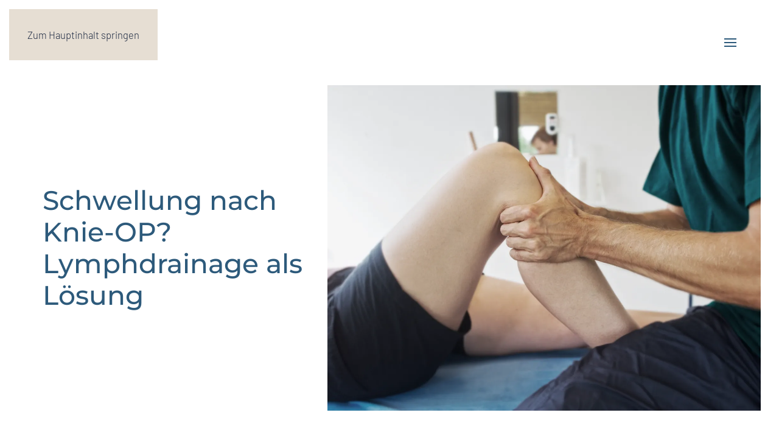

--- FILE ---
content_type: text/html; charset=UTF-8
request_url: https://www.physiostich.de/post/lymphdrainage-nach-op-am-knie
body_size: 17778
content:
<!DOCTYPE html>
<html lang="de">
    <head>
        <meta charset="UTF-8">
        <meta name="viewport" content="width=device-width, initial-scale=1">
        <link rel="icon" href="/wp-content/uploads/2024/12/favicon.png" sizes="any">
                <link rel="apple-touch-icon" href="/wp-content/uploads/2024/12/cropped-Logo-Quadratisch.jpg">
                <script type="text/javascript" data-cookieconsent="ignore">
	window.dataLayer = window.dataLayer || [];

	function gtag() {
		dataLayer.push(arguments);
	}

	gtag("consent", "default", {
		ad_personalization: "denied",
		ad_storage: "denied",
		ad_user_data: "denied",
		analytics_storage: "denied",
		functionality_storage: "denied",
		personalization_storage: "denied",
		security_storage: "granted",
		wait_for_update: 500,
	});
	gtag("set", "ads_data_redaction", true);
	</script>
<script type="text/javascript"
		id="Cookiebot"
		src="https://consent.cookiebot.com/uc.js"
		data-implementation="wp"
		data-cbid="4499d9da-e195-4f27-b4fb-2d64dc7591f6"
						data-culture="DE"
				data-blockingmode="auto"
	></script>
<meta name='robots' content='index, follow, max-image-preview:large, max-snippet:-1, max-video-preview:-1' />

	<!-- This site is optimized with the Yoast SEO plugin v26.1.1 - https://yoast.com/wordpress/plugins/seo/ -->
	<title>Schwellung nach Knie-OP? Lymphdrainage als Lösung</title>
	<meta name="description" content="Lernen Sie, wie Lymphdrainage helfen kann, Schwellungen nach einer Knieoperation effektiv zu reduzieren. Erfahren Sie mehr in unserem Blog." />
	<link rel="canonical" href="https://www.physiostich.de/post/lymphdrainage-nach-op-am-knie" />
	<meta property="og:locale" content="de_DE" />
	<meta property="og:type" content="article" />
	<meta property="og:title" content="Schwellung nach Knie-OP? Lymphdrainage als Lösung" />
	<meta property="og:description" content="Lernen Sie, wie Lymphdrainage helfen kann, Schwellungen nach einer Knieoperation effektiv zu reduzieren. Erfahren Sie mehr in unserem Blog." />
	<meta property="og:url" content="https://www.physiostich.de/post/lymphdrainage-nach-op-am-knie" />
	<meta property="og:site_name" content="PhysioStich" />
	<meta property="article:publisher" content="https://www.facebook.com/PhysioStich/" />
	<meta property="article:modified_time" content="2024-12-17T13:17:11+00:00" />
	<meta property="og:image" content="https://www.physiostich.de/wp-content/uploads/2025/01/Praxis-Physiotherapie-Behandlung-klein-scaled.jpg" />
	<meta property="og:image:width" content="2560" />
	<meta property="og:image:height" content="1851" />
	<meta property="og:image:type" content="image/jpeg" />
	<meta name="twitter:card" content="summary_large_image" />
	<meta name="twitter:label1" content="Geschätzte Lesezeit" />
	<meta name="twitter:data1" content="8 Minuten" />
	<script type="application/ld+json" class="yoast-schema-graph">{"@context":"https://schema.org","@graph":[{"@type":"WebPage","@id":"https://www.physiostich.de/post/lymphdrainage-nach-op-am-knie","url":"https://www.physiostich.de/post/lymphdrainage-nach-op-am-knie","name":"Schwellung nach Knie-OP? Lymphdrainage als Lösung","isPartOf":{"@id":"https://www.physiostich.de/#website"},"datePublished":"2024-12-04T06:56:37+00:00","dateModified":"2024-12-17T13:17:11+00:00","description":"Lernen Sie, wie Lymphdrainage helfen kann, Schwellungen nach einer Knieoperation effektiv zu reduzieren. Erfahren Sie mehr in unserem Blog.","breadcrumb":{"@id":"https://www.physiostich.de/post/lymphdrainage-nach-op-am-knie#breadcrumb"},"inLanguage":"de","potentialAction":[{"@type":"ReadAction","target":["https://www.physiostich.de/post/lymphdrainage-nach-op-am-knie"]}]},{"@type":"BreadcrumbList","@id":"https://www.physiostich.de/post/lymphdrainage-nach-op-am-knie#breadcrumb","itemListElement":[{"@type":"ListItem","position":1,"name":"Startseite","item":"https://www.physiostich.de/"},{"@type":"ListItem","position":2,"name":"Post","item":"https://www.physiostich.de/post"},{"@type":"ListItem","position":3,"name":"lymphdrainage nach op am knie"}]},{"@type":"WebSite","@id":"https://www.physiostich.de/#website","url":"https://www.physiostich.de/","name":"PhysioStich","description":"","publisher":{"@id":"https://www.physiostich.de/#organization"},"potentialAction":[{"@type":"SearchAction","target":{"@type":"EntryPoint","urlTemplate":"https://www.physiostich.de/?s={search_term_string}"},"query-input":{"@type":"PropertyValueSpecification","valueRequired":true,"valueName":"search_term_string"}}],"inLanguage":"de"},{"@type":"Organization","@id":"https://www.physiostich.de/#organization","name":"PhysioStich - Privatpraxis für Physiotherapie","alternateName":"PhysioStich","url":"https://www.physiostich.de/","logo":{"@type":"ImageObject","inLanguage":"de","@id":"https://www.physiostich.de/#/schema/logo/image/","url":"https://www.physiostich.de/wp-content/uploads/2024/12/Logo_S_Quadrat.jpg","contentUrl":"https://www.physiostich.de/wp-content/uploads/2024/12/Logo_S_Quadrat.jpg","width":322,"height":322,"caption":"PhysioStich - Privatpraxis für Physiotherapie"},"image":{"@id":"https://www.physiostich.de/#/schema/logo/image/"},"sameAs":["https://www.facebook.com/PhysioStich/","https://www.instagram.com/physiostich.privatpraxis/"]}]}</script>
	<!-- / Yoast SEO plugin. -->


<script type='application/javascript'  id='pys-version-script'>console.log('PixelYourSite Free version 11.1.3');</script>
<link rel='dns-prefetch' href='//www.googletagmanager.com' />
<link rel="alternate" type="application/rss+xml" title="PhysioStich &raquo; Feed" href="https://www.physiostich.de/feed" />
<link rel="alternate" type="application/rss+xml" title="PhysioStich &raquo; Kommentar-Feed" href="https://www.physiostich.de/comments/feed" />
<link rel="alternate" title="oEmbed (JSON)" type="application/json+oembed" href="https://www.physiostich.de/wp-json/oembed/1.0/embed?url=https%3A%2F%2Fwww.physiostich.de%2Fpost%2Flymphdrainage-nach-op-am-knie" />
<link rel="alternate" title="oEmbed (XML)" type="text/xml+oembed" href="https://www.physiostich.de/wp-json/oembed/1.0/embed?url=https%3A%2F%2Fwww.physiostich.de%2Fpost%2Flymphdrainage-nach-op-am-knie&#038;format=xml" />
<style id='wp-emoji-styles-inline-css'>

	img.wp-smiley, img.emoji {
		display: inline !important;
		border: none !important;
		box-shadow: none !important;
		height: 1em !important;
		width: 1em !important;
		margin: 0 0.07em !important;
		vertical-align: -0.1em !important;
		background: none !important;
		padding: 0 !important;
	}
/*# sourceURL=wp-emoji-styles-inline-css */
</style>
<style id='wp-block-library-inline-css'>
:root{--wp-block-synced-color:#7a00df;--wp-block-synced-color--rgb:122,0,223;--wp-bound-block-color:var(--wp-block-synced-color);--wp-editor-canvas-background:#ddd;--wp-admin-theme-color:#007cba;--wp-admin-theme-color--rgb:0,124,186;--wp-admin-theme-color-darker-10:#006ba1;--wp-admin-theme-color-darker-10--rgb:0,107,160.5;--wp-admin-theme-color-darker-20:#005a87;--wp-admin-theme-color-darker-20--rgb:0,90,135;--wp-admin-border-width-focus:2px}@media (min-resolution:192dpi){:root{--wp-admin-border-width-focus:1.5px}}.wp-element-button{cursor:pointer}:root .has-very-light-gray-background-color{background-color:#eee}:root .has-very-dark-gray-background-color{background-color:#313131}:root .has-very-light-gray-color{color:#eee}:root .has-very-dark-gray-color{color:#313131}:root .has-vivid-green-cyan-to-vivid-cyan-blue-gradient-background{background:linear-gradient(135deg,#00d084,#0693e3)}:root .has-purple-crush-gradient-background{background:linear-gradient(135deg,#34e2e4,#4721fb 50%,#ab1dfe)}:root .has-hazy-dawn-gradient-background{background:linear-gradient(135deg,#faaca8,#dad0ec)}:root .has-subdued-olive-gradient-background{background:linear-gradient(135deg,#fafae1,#67a671)}:root .has-atomic-cream-gradient-background{background:linear-gradient(135deg,#fdd79a,#004a59)}:root .has-nightshade-gradient-background{background:linear-gradient(135deg,#330968,#31cdcf)}:root .has-midnight-gradient-background{background:linear-gradient(135deg,#020381,#2874fc)}:root{--wp--preset--font-size--normal:16px;--wp--preset--font-size--huge:42px}.has-regular-font-size{font-size:1em}.has-larger-font-size{font-size:2.625em}.has-normal-font-size{font-size:var(--wp--preset--font-size--normal)}.has-huge-font-size{font-size:var(--wp--preset--font-size--huge)}.has-text-align-center{text-align:center}.has-text-align-left{text-align:left}.has-text-align-right{text-align:right}.has-fit-text{white-space:nowrap!important}#end-resizable-editor-section{display:none}.aligncenter{clear:both}.items-justified-left{justify-content:flex-start}.items-justified-center{justify-content:center}.items-justified-right{justify-content:flex-end}.items-justified-space-between{justify-content:space-between}.screen-reader-text{border:0;clip-path:inset(50%);height:1px;margin:-1px;overflow:hidden;padding:0;position:absolute;width:1px;word-wrap:normal!important}.screen-reader-text:focus{background-color:#ddd;clip-path:none;color:#444;display:block;font-size:1em;height:auto;left:5px;line-height:normal;padding:15px 23px 14px;text-decoration:none;top:5px;width:auto;z-index:100000}html :where(.has-border-color){border-style:solid}html :where([style*=border-top-color]){border-top-style:solid}html :where([style*=border-right-color]){border-right-style:solid}html :where([style*=border-bottom-color]){border-bottom-style:solid}html :where([style*=border-left-color]){border-left-style:solid}html :where([style*=border-width]){border-style:solid}html :where([style*=border-top-width]){border-top-style:solid}html :where([style*=border-right-width]){border-right-style:solid}html :where([style*=border-bottom-width]){border-bottom-style:solid}html :where([style*=border-left-width]){border-left-style:solid}html :where(img[class*=wp-image-]){height:auto;max-width:100%}:where(figure){margin:0 0 1em}html :where(.is-position-sticky){--wp-admin--admin-bar--position-offset:var(--wp-admin--admin-bar--height,0px)}@media screen and (max-width:600px){html :where(.is-position-sticky){--wp-admin--admin-bar--position-offset:0px}}

/*# sourceURL=wp-block-library-inline-css */
</style><style id='global-styles-inline-css'>
:root{--wp--preset--aspect-ratio--square: 1;--wp--preset--aspect-ratio--4-3: 4/3;--wp--preset--aspect-ratio--3-4: 3/4;--wp--preset--aspect-ratio--3-2: 3/2;--wp--preset--aspect-ratio--2-3: 2/3;--wp--preset--aspect-ratio--16-9: 16/9;--wp--preset--aspect-ratio--9-16: 9/16;--wp--preset--color--black: #000000;--wp--preset--color--cyan-bluish-gray: #abb8c3;--wp--preset--color--white: #ffffff;--wp--preset--color--pale-pink: #f78da7;--wp--preset--color--vivid-red: #cf2e2e;--wp--preset--color--luminous-vivid-orange: #ff6900;--wp--preset--color--luminous-vivid-amber: #fcb900;--wp--preset--color--light-green-cyan: #7bdcb5;--wp--preset--color--vivid-green-cyan: #00d084;--wp--preset--color--pale-cyan-blue: #8ed1fc;--wp--preset--color--vivid-cyan-blue: #0693e3;--wp--preset--color--vivid-purple: #9b51e0;--wp--preset--gradient--vivid-cyan-blue-to-vivid-purple: linear-gradient(135deg,rgb(6,147,227) 0%,rgb(155,81,224) 100%);--wp--preset--gradient--light-green-cyan-to-vivid-green-cyan: linear-gradient(135deg,rgb(122,220,180) 0%,rgb(0,208,130) 100%);--wp--preset--gradient--luminous-vivid-amber-to-luminous-vivid-orange: linear-gradient(135deg,rgb(252,185,0) 0%,rgb(255,105,0) 100%);--wp--preset--gradient--luminous-vivid-orange-to-vivid-red: linear-gradient(135deg,rgb(255,105,0) 0%,rgb(207,46,46) 100%);--wp--preset--gradient--very-light-gray-to-cyan-bluish-gray: linear-gradient(135deg,rgb(238,238,238) 0%,rgb(169,184,195) 100%);--wp--preset--gradient--cool-to-warm-spectrum: linear-gradient(135deg,rgb(74,234,220) 0%,rgb(151,120,209) 20%,rgb(207,42,186) 40%,rgb(238,44,130) 60%,rgb(251,105,98) 80%,rgb(254,248,76) 100%);--wp--preset--gradient--blush-light-purple: linear-gradient(135deg,rgb(255,206,236) 0%,rgb(152,150,240) 100%);--wp--preset--gradient--blush-bordeaux: linear-gradient(135deg,rgb(254,205,165) 0%,rgb(254,45,45) 50%,rgb(107,0,62) 100%);--wp--preset--gradient--luminous-dusk: linear-gradient(135deg,rgb(255,203,112) 0%,rgb(199,81,192) 50%,rgb(65,88,208) 100%);--wp--preset--gradient--pale-ocean: linear-gradient(135deg,rgb(255,245,203) 0%,rgb(182,227,212) 50%,rgb(51,167,181) 100%);--wp--preset--gradient--electric-grass: linear-gradient(135deg,rgb(202,248,128) 0%,rgb(113,206,126) 100%);--wp--preset--gradient--midnight: linear-gradient(135deg,rgb(2,3,129) 0%,rgb(40,116,252) 100%);--wp--preset--font-size--small: 13px;--wp--preset--font-size--medium: 20px;--wp--preset--font-size--large: 36px;--wp--preset--font-size--x-large: 42px;--wp--preset--spacing--20: 0.44rem;--wp--preset--spacing--30: 0.67rem;--wp--preset--spacing--40: 1rem;--wp--preset--spacing--50: 1.5rem;--wp--preset--spacing--60: 2.25rem;--wp--preset--spacing--70: 3.38rem;--wp--preset--spacing--80: 5.06rem;--wp--preset--shadow--natural: 6px 6px 9px rgba(0, 0, 0, 0.2);--wp--preset--shadow--deep: 12px 12px 50px rgba(0, 0, 0, 0.4);--wp--preset--shadow--sharp: 6px 6px 0px rgba(0, 0, 0, 0.2);--wp--preset--shadow--outlined: 6px 6px 0px -3px rgb(255, 255, 255), 6px 6px rgb(0, 0, 0);--wp--preset--shadow--crisp: 6px 6px 0px rgb(0, 0, 0);}:where(.is-layout-flex){gap: 0.5em;}:where(.is-layout-grid){gap: 0.5em;}body .is-layout-flex{display: flex;}.is-layout-flex{flex-wrap: wrap;align-items: center;}.is-layout-flex > :is(*, div){margin: 0;}body .is-layout-grid{display: grid;}.is-layout-grid > :is(*, div){margin: 0;}:where(.wp-block-columns.is-layout-flex){gap: 2em;}:where(.wp-block-columns.is-layout-grid){gap: 2em;}:where(.wp-block-post-template.is-layout-flex){gap: 1.25em;}:where(.wp-block-post-template.is-layout-grid){gap: 1.25em;}.has-black-color{color: var(--wp--preset--color--black) !important;}.has-cyan-bluish-gray-color{color: var(--wp--preset--color--cyan-bluish-gray) !important;}.has-white-color{color: var(--wp--preset--color--white) !important;}.has-pale-pink-color{color: var(--wp--preset--color--pale-pink) !important;}.has-vivid-red-color{color: var(--wp--preset--color--vivid-red) !important;}.has-luminous-vivid-orange-color{color: var(--wp--preset--color--luminous-vivid-orange) !important;}.has-luminous-vivid-amber-color{color: var(--wp--preset--color--luminous-vivid-amber) !important;}.has-light-green-cyan-color{color: var(--wp--preset--color--light-green-cyan) !important;}.has-vivid-green-cyan-color{color: var(--wp--preset--color--vivid-green-cyan) !important;}.has-pale-cyan-blue-color{color: var(--wp--preset--color--pale-cyan-blue) !important;}.has-vivid-cyan-blue-color{color: var(--wp--preset--color--vivid-cyan-blue) !important;}.has-vivid-purple-color{color: var(--wp--preset--color--vivid-purple) !important;}.has-black-background-color{background-color: var(--wp--preset--color--black) !important;}.has-cyan-bluish-gray-background-color{background-color: var(--wp--preset--color--cyan-bluish-gray) !important;}.has-white-background-color{background-color: var(--wp--preset--color--white) !important;}.has-pale-pink-background-color{background-color: var(--wp--preset--color--pale-pink) !important;}.has-vivid-red-background-color{background-color: var(--wp--preset--color--vivid-red) !important;}.has-luminous-vivid-orange-background-color{background-color: var(--wp--preset--color--luminous-vivid-orange) !important;}.has-luminous-vivid-amber-background-color{background-color: var(--wp--preset--color--luminous-vivid-amber) !important;}.has-light-green-cyan-background-color{background-color: var(--wp--preset--color--light-green-cyan) !important;}.has-vivid-green-cyan-background-color{background-color: var(--wp--preset--color--vivid-green-cyan) !important;}.has-pale-cyan-blue-background-color{background-color: var(--wp--preset--color--pale-cyan-blue) !important;}.has-vivid-cyan-blue-background-color{background-color: var(--wp--preset--color--vivid-cyan-blue) !important;}.has-vivid-purple-background-color{background-color: var(--wp--preset--color--vivid-purple) !important;}.has-black-border-color{border-color: var(--wp--preset--color--black) !important;}.has-cyan-bluish-gray-border-color{border-color: var(--wp--preset--color--cyan-bluish-gray) !important;}.has-white-border-color{border-color: var(--wp--preset--color--white) !important;}.has-pale-pink-border-color{border-color: var(--wp--preset--color--pale-pink) !important;}.has-vivid-red-border-color{border-color: var(--wp--preset--color--vivid-red) !important;}.has-luminous-vivid-orange-border-color{border-color: var(--wp--preset--color--luminous-vivid-orange) !important;}.has-luminous-vivid-amber-border-color{border-color: var(--wp--preset--color--luminous-vivid-amber) !important;}.has-light-green-cyan-border-color{border-color: var(--wp--preset--color--light-green-cyan) !important;}.has-vivid-green-cyan-border-color{border-color: var(--wp--preset--color--vivid-green-cyan) !important;}.has-pale-cyan-blue-border-color{border-color: var(--wp--preset--color--pale-cyan-blue) !important;}.has-vivid-cyan-blue-border-color{border-color: var(--wp--preset--color--vivid-cyan-blue) !important;}.has-vivid-purple-border-color{border-color: var(--wp--preset--color--vivid-purple) !important;}.has-vivid-cyan-blue-to-vivid-purple-gradient-background{background: var(--wp--preset--gradient--vivid-cyan-blue-to-vivid-purple) !important;}.has-light-green-cyan-to-vivid-green-cyan-gradient-background{background: var(--wp--preset--gradient--light-green-cyan-to-vivid-green-cyan) !important;}.has-luminous-vivid-amber-to-luminous-vivid-orange-gradient-background{background: var(--wp--preset--gradient--luminous-vivid-amber-to-luminous-vivid-orange) !important;}.has-luminous-vivid-orange-to-vivid-red-gradient-background{background: var(--wp--preset--gradient--luminous-vivid-orange-to-vivid-red) !important;}.has-very-light-gray-to-cyan-bluish-gray-gradient-background{background: var(--wp--preset--gradient--very-light-gray-to-cyan-bluish-gray) !important;}.has-cool-to-warm-spectrum-gradient-background{background: var(--wp--preset--gradient--cool-to-warm-spectrum) !important;}.has-blush-light-purple-gradient-background{background: var(--wp--preset--gradient--blush-light-purple) !important;}.has-blush-bordeaux-gradient-background{background: var(--wp--preset--gradient--blush-bordeaux) !important;}.has-luminous-dusk-gradient-background{background: var(--wp--preset--gradient--luminous-dusk) !important;}.has-pale-ocean-gradient-background{background: var(--wp--preset--gradient--pale-ocean) !important;}.has-electric-grass-gradient-background{background: var(--wp--preset--gradient--electric-grass) !important;}.has-midnight-gradient-background{background: var(--wp--preset--gradient--midnight) !important;}.has-small-font-size{font-size: var(--wp--preset--font-size--small) !important;}.has-medium-font-size{font-size: var(--wp--preset--font-size--medium) !important;}.has-large-font-size{font-size: var(--wp--preset--font-size--large) !important;}.has-x-large-font-size{font-size: var(--wp--preset--font-size--x-large) !important;}
/*# sourceURL=global-styles-inline-css */
</style>

<style id='classic-theme-styles-inline-css'>
/*! This file is auto-generated */
.wp-block-button__link{color:#fff;background-color:#32373c;border-radius:9999px;box-shadow:none;text-decoration:none;padding:calc(.667em + 2px) calc(1.333em + 2px);font-size:1.125em}.wp-block-file__button{background:#32373c;color:#fff;text-decoration:none}
/*# sourceURL=/wp-includes/css/classic-themes.min.css */
</style>
<link href="https://www.physiostich.de/wp-content/themes/yootheme/css/theme.1.css?ver=1761039040" rel="stylesheet">
<script id="jquery-core-js-extra">
var pysFacebookRest = {"restApiUrl":"https://www.physiostich.de/wp-json/pys-facebook/v1/event","debug":""};
//# sourceURL=jquery-core-js-extra
</script>
<script src="https://www.physiostich.de/wp-includes/js/jquery/jquery.min.js?ver=3.7.1" id="jquery-core-js"></script>
<script src="https://www.physiostich.de/wp-includes/js/jquery/jquery-migrate.min.js?ver=3.4.1" id="jquery-migrate-js"></script>
<script src="https://www.physiostich.de/wp-content/plugins/pixelyoursite/dist/scripts/jquery.bind-first-0.2.3.min.js?ver=6.9" id="jquery-bind-first-js"></script>
<script data-cookieconsent="true" src="https://www.physiostich.de/wp-content/plugins/pixelyoursite/dist/scripts/js.cookie-2.1.3.min.js?ver=2.1.3" id="js-cookie-pys-js"></script>
<script src="https://www.physiostich.de/wp-content/plugins/pixelyoursite/dist/scripts/tld.min.js?ver=2.3.1" id="js-tld-js"></script>
<script id="pys-js-extra">
var pysOptions = {"staticEvents":{"facebook":{"init_event":[{"delay":0,"type":"static","ajaxFire":false,"name":"PageView","pixelIds":["2731349900382775"],"eventID":"edf84854-d424-4ee5-84e0-cbcbe872889d","params":{"page_title":"lymphdrainage nach op am knie","post_type":"page","post_id":2279,"plugin":"PixelYourSite","user_role":"guest","event_url":"www.physiostich.de/post/lymphdrainage-nach-op-am-knie"},"e_id":"init_event","ids":[],"hasTimeWindow":false,"timeWindow":0,"woo_order":"","edd_order":""}]}},"dynamicEvents":[],"triggerEvents":[],"triggerEventTypes":[],"facebook":{"pixelIds":["2731349900382775"],"advancedMatching":[],"advancedMatchingEnabled":true,"removeMetadata":true,"wooVariableAsSimple":false,"serverApiEnabled":true,"wooCRSendFromServer":false,"send_external_id":null,"enabled_medical":false,"do_not_track_medical_param":["event_url","post_title","page_title","landing_page","content_name","categories","category_name","tags"],"meta_ldu":false},"debug":"","siteUrl":"https://www.physiostich.de","ajaxUrl":"https://www.physiostich.de/wp-admin/admin-ajax.php","ajax_event":"c2be8c68d4","enable_remove_download_url_param":"1","cookie_duration":"7","last_visit_duration":"60","enable_success_send_form":"","ajaxForServerEvent":"1","ajaxForServerStaticEvent":"1","useSendBeacon":"1","send_external_id":"1","external_id_expire":"180","track_cookie_for_subdomains":"1","google_consent_mode":"1","gdpr":{"ajax_enabled":false,"all_disabled_by_api":false,"facebook_disabled_by_api":false,"analytics_disabled_by_api":false,"google_ads_disabled_by_api":false,"pinterest_disabled_by_api":false,"bing_disabled_by_api":false,"externalID_disabled_by_api":false,"facebook_prior_consent_enabled":true,"analytics_prior_consent_enabled":true,"google_ads_prior_consent_enabled":null,"pinterest_prior_consent_enabled":true,"bing_prior_consent_enabled":true,"cookiebot_integration_enabled":false,"cookiebot_facebook_consent_category":"marketing","cookiebot_analytics_consent_category":"statistics","cookiebot_tiktok_consent_category":"marketing","cookiebot_google_ads_consent_category":"marketing","cookiebot_pinterest_consent_category":"marketing","cookiebot_bing_consent_category":"marketing","consent_magic_integration_enabled":false,"real_cookie_banner_integration_enabled":false,"cookie_notice_integration_enabled":false,"cookie_law_info_integration_enabled":false,"analytics_storage":{"enabled":true,"value":"granted","filter":false},"ad_storage":{"enabled":true,"value":"granted","filter":false},"ad_user_data":{"enabled":true,"value":"granted","filter":false},"ad_personalization":{"enabled":true,"value":"granted","filter":false}},"cookie":{"disabled_all_cookie":false,"disabled_start_session_cookie":false,"disabled_advanced_form_data_cookie":false,"disabled_landing_page_cookie":false,"disabled_first_visit_cookie":false,"disabled_trafficsource_cookie":false,"disabled_utmTerms_cookie":false,"disabled_utmId_cookie":false},"tracking_analytics":{"TrafficSource":"direct","TrafficLanding":"undefined","TrafficUtms":[],"TrafficUtmsId":[]},"GATags":{"ga_datalayer_type":"default","ga_datalayer_name":"dataLayerPYS"},"woo":{"enabled":false},"edd":{"enabled":false},"cache_bypass":"1769069633"};
//# sourceURL=pys-js-extra
</script>
<script src="https://www.physiostich.de/wp-content/plugins/pixelyoursite/dist/scripts/public.js?ver=11.1.3" id="pys-js"></script>

<!-- Google Tag (gtac.js) durch Site-Kit hinzugefügt -->
<!-- Von Site Kit hinzugefügtes Google-Analytics-Snippet -->
<script src="https://www.googletagmanager.com/gtag/js?id=G-2NXJHKXCL5" id="google_gtagjs-js" async></script>
<script id="google_gtagjs-js-after">
window.dataLayer = window.dataLayer || [];function gtag(){dataLayer.push(arguments);}
gtag("set","linker",{"domains":["www.physiostich.de"]});
gtag("js", new Date());
gtag("set", "developer_id.dZTNiMT", true);
gtag("config", "G-2NXJHKXCL5");
 window._googlesitekit = window._googlesitekit || {}; window._googlesitekit.throttledEvents = []; window._googlesitekit.gtagEvent = (name, data) => { var key = JSON.stringify( { name, data } ); if ( !! window._googlesitekit.throttledEvents[ key ] ) { return; } window._googlesitekit.throttledEvents[ key ] = true; setTimeout( () => { delete window._googlesitekit.throttledEvents[ key ]; }, 5 ); gtag( "event", name, { ...data, event_source: "site-kit" } ); }; 
//# sourceURL=google_gtagjs-js-after
</script>
<link rel="https://api.w.org/" href="https://www.physiostich.de/wp-json/" /><link rel="alternate" title="JSON" type="application/json" href="https://www.physiostich.de/wp-json/wp/v2/pages/2279" /><link rel="EditURI" type="application/rsd+xml" title="RSD" href="https://www.physiostich.de/xmlrpc.php?rsd" />
<meta name="generator" content="WordPress 6.9" />
<link rel='shortlink' href='https://www.physiostich.de/?p=2279' />
<meta name="generator" content="Site Kit by Google 1.170.0" />
<!-- Von Site Kit hinzugefügtes Google-Tag-Manager-Snippet -->
<script>
			( function( w, d, s, l, i ) {
				w[l] = w[l] || [];
				w[l].push( {'gtm.start': new Date().getTime(), event: 'gtm.js'} );
				var f = d.getElementsByTagName( s )[0],
					j = d.createElement( s ), dl = l != 'dataLayer' ? '&l=' + l : '';
				j.async = true;
				j.src = 'https://www.googletagmanager.com/gtm.js?id=' + i + dl;
				f.parentNode.insertBefore( j, f );
			} )( window, document, 'script', 'dataLayer', 'GTM-NHH7LNQ' );
			
</script>

<!-- Ende des von Site Kit hinzugefügten Google-Tag-Manager-Snippets -->
<script src="https://www.physiostich.de/wp-content/themes/yootheme/packages/theme-analytics/app/analytics.min.js?ver=4.5.31" defer></script>
<script src="https://www.physiostich.de/wp-content/themes/yootheme/vendor/assets/uikit/dist/js/uikit.min.js?ver=4.5.31"></script>
<script src="https://www.physiostich.de/wp-content/themes/yootheme/vendor/assets/uikit/dist/js/uikit-icons-yard.min.js?ver=4.5.31"></script>
<script src="https://www.physiostich.de/wp-content/themes/yootheme/js/theme.js?ver=4.5.31"></script>
<script>window.yootheme ||= {}; var $theme = yootheme.theme = {"google_analytics":"G-2NXJHKXCL5","google_analytics_anonymize":"1","i18n":{"close":{"label":"Schlie\u00dfen","0":"yootheme"},"totop":{"label":"Back to top","0":"yootheme"},"marker":{"label":"Open","0":"yootheme"},"navbarToggleIcon":{"label":"Men\u00fc \u00f6ffnen","0":"yootheme"},"paginationPrevious":{"label":"Vorherige Seite","0":"yootheme"},"paginationNext":{"label":"N\u00e4chste Seite","0":"yootheme"},"searchIcon":{"toggle":"Open Search","submit":"Suche starten"},"slider":{"next":"N\u00e4chstes Bild","previous":"Vorheriges Bild","slideX":"Bild %s","slideLabel":"%s von %s"},"slideshow":{"next":"N\u00e4chstes Bild","previous":"Vorheriges Bild","slideX":"Bild %s","slideLabel":"%s von %s"},"lightboxPanel":{"next":"N\u00e4chstes Bild","previous":"Vorheriges Bild","slideLabel":"%s von %s","close":"Schlie\u00dfen"}}};</script>
<script></script>
<div class="mobilanzeigen">
<a href="/kontakt"><div style="position:fixed;z-index:99;right:10px;bottom:10px;width:100px;height:100px;border-radius:100px;background:#1a2439;text-align:center;"><div style="padding-top:28px;line-height:20px;color:#fff;font-size:14px;">Termin<br>buchen
</div>
</div></a>
</div></script>    </head>
    <body class="wp-singular page-template-default page page-id-2279 page-child parent-pageid-2987 wp-theme-yootheme ">

        		<!-- Von Site Kit hinzugefügtes Google-Tag-Manager-(noscript)-Snippet -->
		<noscript>
			<iframe src="https://www.googletagmanager.com/ns.html?id=GTM-NHH7LNQ" height="0" width="0" style="display:none;visibility:hidden"></iframe>
		</noscript>
		<!-- Ende des von Site Kit hinzugefügten Google-Tag-Manager-(noscript)-Snippets -->
		
        <div class="uk-hidden-visually uk-notification uk-notification-top-left uk-width-auto">
            <div class="uk-notification-message">
                <a href="#tm-main" class="uk-link-reset">Zum Hauptinhalt springen</a>
            </div>
        </div>

        
        
        <div class="tm-page">

                        


<header class="tm-header-mobile uk-hidden@l">


        <div uk-sticky cls-active="uk-navbar-sticky" sel-target=".uk-navbar-container">
    
        <div class="uk-navbar-container">

            <div class="uk-container uk-container-expand">
                <nav class="uk-navbar" uk-navbar="{&quot;align&quot;:&quot;left&quot;,&quot;container&quot;:&quot;.tm-header-mobile &gt; [uk-sticky]&quot;,&quot;boundary&quot;:&quot;.tm-header-mobile .uk-navbar-container&quot;}">

                                        <div class="uk-navbar-left ">

                                                    <a href="https://www.physiostich.de/" aria-label="Zurück zur Startseite" class="uk-logo uk-navbar-item">
    <img alt loading="eager" width="150" height="54" src="/wp-content/uploads/2024/11/PhysioStich-Logo-Night.svg"><img class="uk-logo-inverse" alt loading="eager" width="150" height="54" src="/wp-content/uploads/2024/11/PhysioStich-Logo-weiss.svg"></a>                        
                        
                        
                    </div>
                    
                    
                                        <div class="uk-navbar-right">

                                                                            
                                                    <a uk-toggle href="#tm-dialog-mobile" class="uk-navbar-toggle uk-navbar-toggle-animate">

        
        <div uk-navbar-toggle-icon></div>

        
    </a>                        
                    </div>
                    
                </nav>
            </div>

        </div>

        </div>
    



    
    
        <div id="tm-dialog-mobile" class="uk-dropbar uk-dropbar-top" uk-drop="{&quot;clsDrop&quot;:&quot;uk-dropbar&quot;,&quot;flip&quot;:&quot;false&quot;,&quot;container&quot;:&quot;.tm-header-mobile &gt; [uk-sticky]&quot;,&quot;target-y&quot;:&quot;.tm-header-mobile .uk-navbar-container&quot;,&quot;mode&quot;:&quot;click&quot;,&quot;target-x&quot;:&quot;.tm-header-mobile .uk-navbar-container&quot;,&quot;stretch&quot;:true,&quot;pos&quot;:&quot;bottom-left&quot;,&quot;bgScroll&quot;:&quot;false&quot;,&quot;animation&quot;:&quot;reveal-top&quot;,&quot;animateOut&quot;:true,&quot;duration&quot;:300,&quot;toggle&quot;:&quot;false&quot;}">

        <div class="tm-height-min-1-1 uk-flex uk-flex-column">

            
                        <div class="uk-margin-auto-bottom">
                
<div class="uk-panel widget widget_nav_menu" id="nav_menu-2">

    
    
<ul class="uk-nav uk-nav-default uk-nav-divider uk-nav-accordion" uk-nav="targets: &gt; .js-accordion" uk-scrollspy-nav="closest: li; scroll: true;">
    
	<li class="menu-item menu-item-type-post_type menu-item-object-page"><a href="https://www.physiostich.de/privatpraxis-physiotherapie-muenchen">Praxis München</a></li>
	<li class="menu-item menu-item-type-post_type menu-item-object-page menu-item-has-children uk-parent"><a href="https://www.physiostich.de/hausbesuche">Hausbesuche <span uk-nav-parent-icon></span></a>
	<ul class="uk-nav-sub">

		<li class="menu-item menu-item-type-post_type menu-item-object-page"><a href="https://www.physiostich.de/hausbesuche/berlin">Berlin</a></li>
		<li class="menu-item menu-item-type-post_type menu-item-object-page"><a href="https://www.physiostich.de/hausbesuche/hamburg">Hamburg</a></li>
		<li class="menu-item menu-item-type-post_type menu-item-object-page"><a href="https://www.physiostich.de/hausbesuche/muenchen">München</a></li>
		<li class="menu-item menu-item-type-post_type menu-item-object-page"><a href="https://www.physiostich.de/hausbesuche/koeln">Köln</a></li>
		<li class="menu-item menu-item-type-post_type menu-item-object-page"><a href="https://www.physiostich.de/hausbesuche/frankfurt-am-main">Frankfurt am Main</a></li>
		<li class="menu-item menu-item-type-post_type menu-item-object-page"><a href="https://www.physiostich.de/hausbesuche/duesseldorf">Düsseldorf</a></li>
		<li class="menu-item menu-item-type-post_type menu-item-object-page"><a href="https://www.physiostich.de/hausbesuche/stuttgart">Stuttgart</a></li>
		<li class="menu-item menu-item-type-post_type menu-item-object-page"><a href="https://www.physiostich.de/hausbesuche/nuernberg">Nürnberg</a></li>
		<li class="menu-item menu-item-type-post_type menu-item-object-page"><a href="https://www.physiostich.de/hausbesuche/bonn">Bonn</a></li>
		<li class="menu-item menu-item-type-post_type menu-item-object-page"><a href="https://www.physiostich.de/hausbesuche/wiesbaden">Wiesbaden</a></li>
		<li class="menu-item menu-item-type-post_type menu-item-object-page"><a href="https://www.physiostich.de/hausbesuche/mainz">Mainz</a></li></ul></li>
	<li class="menu-item menu-item-type-post_type menu-item-object-page menu-item-has-children uk-parent"><a href="https://www.physiostich.de/leistungen">Leistungen <span uk-nav-parent-icon></span></a>
	<ul class="uk-nav-sub">

		<li class="menu-item menu-item-type-post_type menu-item-object-page"><a href="https://www.physiostich.de/leistungen/manuelle-therapie">Manuelle Therapie</a></li>
		<li class="menu-item menu-item-type-post_type menu-item-object-page"><a href="https://www.physiostich.de/leistungen/krankengymnastik">Krankengymnastik</a></li>
		<li class="menu-item menu-item-type-post_type menu-item-object-page"><a href="https://www.physiostich.de/leistungen/massagen">Massage</a></li>
		<li class="menu-item menu-item-type-post_type menu-item-object-page"><a href="https://www.physiostich.de/leistungen/lymphdrainage-mld">Lymphdrainage (MLD)</a></li>
		<li class="menu-item menu-item-type-post_type menu-item-object-page"><a href="https://www.physiostich.de/leistungen/behandlung-nach-liposektion-und-schoenheits-ops">Behandlung nach Liposektion und Schönheits-OPs</a></li>
		<li class="menu-item menu-item-type-post_type menu-item-object-page"><a href="https://www.physiostich.de/leistungen/kg-neurologische-erkrankungen-zns">Neurologische Krankengymnastik</a></li>
		<li class="menu-item menu-item-type-post_type menu-item-object-page"><a href="https://www.physiostich.de/leistungen/physiotherapie-nach-operationen">Nach Operationen und Verletzungen</a></li>
		<li class="menu-item menu-item-type-post_type menu-item-object-page"><a href="https://www.physiostich.de/leistungen/atemtherapie">Atemtherapie</a></li>
		<li class="menu-item menu-item-type-post_type menu-item-object-page"><a href="https://www.physiostich.de/leistungen/physiotherapie-bei-cmd">Physiotherapie bei CMD</a></li>
		<li class="menu-item menu-item-type-post_type menu-item-object-page"><a href="https://www.physiostich.de/leistungen/personal-training">Personal Training</a></li></ul></li>
	<li class="menu-item menu-item-type-custom menu-item-object-custom menu-item-has-children js-accordion uk-parent"><a href>Diagnosen <span uk-nav-parent-icon></span></a>
	<ul class="uk-nav-sub">

		<li class="menu-item menu-item-type-post_type menu-item-object-page"><a href="https://www.physiostich.de/diagnosen-als">Amyotrophe Lateralsklerose (ALS)</a></li>
		<li class="menu-item menu-item-type-post_type menu-item-object-page"><a href="https://www.physiostich.de/diagnosen-bandscheibenvorfall">Bandscheibenvorfall</a></li>
		<li class="menu-item menu-item-type-post_type menu-item-object-page"><a href="https://www.physiostich.de/diagnose-gebrochene-schulter">Gebrochene Schulter</a></li>
		<li class="menu-item menu-item-type-post_type menu-item-object-page"><a href="https://www.physiostich.de/diagnosen-hexenschuss">Hexenschuss</a></li></ul></li>
	<li class="menu-item menu-item-type-post_type menu-item-object-page"><a href="https://www.physiostich.de/physiotherapie-firmen-buero-betrieb">Für Firmen</a></li>
	<li class="menu-item menu-item-type-custom menu-item-object-custom menu-item-has-children js-accordion uk-parent"><a href>Über PhysioStich <span uk-nav-parent-icon></span></a>
	<ul class="uk-nav-sub">

		<li class="menu-item menu-item-type-post_type menu-item-object-page"><a href="https://www.physiostich.de/ueber-uns">Über uns</a></li>
		<li class="menu-item menu-item-type-post_type menu-item-object-page"><a href="https://www.physiostich.de/team">Team</a></li></ul></li>
	<li class="menu-item menu-item-type-post_type menu-item-object-page menu-item-has-children uk-parent"><a href="https://www.physiostich.de/jobs">Karriere <span uk-nav-parent-icon></span></a>
	<ul class="uk-nav-sub">

		<li class="menu-item menu-item-type-post_type menu-item-object-page"><a href="https://www.physiostich.de/jobs/therapeut-in-berlin">Therapeut in Berlin</a></li>
		<li class="menu-item menu-item-type-post_type menu-item-object-page"><a href="https://www.physiostich.de/jobs/therapeut-hamburg">Therapeut in Hamburg</a></li>
		<li class="menu-item menu-item-type-post_type menu-item-object-page"><a href="https://www.physiostich.de/jobs/therapeut-muenchen">Therapeut in München</a></li>
		<li class="menu-item menu-item-type-post_type menu-item-object-page"><a href="https://www.physiostich.de/jobs/therapeut-frankfurt-am-main">Therapeut in Frankfurt</a></li>
		<li class="menu-item menu-item-type-post_type menu-item-object-page"><a href="https://www.physiostich.de/jobs/therapeut-koeln-bonn">Therapeut in Köln oder Bonn</a></li>
		<li class="menu-item menu-item-type-post_type menu-item-object-page"><a href="https://www.physiostich.de/jobs/therapeut-in-duesseldorf">Therapeut in Düsseldorf</a></li>
		<li class="menu-item menu-item-type-post_type menu-item-object-page"><a href="https://www.physiostich.de/jobs/therapeut-stuttgart">Therapeut in Stuttgart</a></li>
		<li class="menu-item menu-item-type-post_type menu-item-object-page"><a href="https://www.physiostich.de/jobs/therapeut-nuernberg">Therapeut in Nürnberg / Fürth / Erlangen</a></li>
		<li class="menu-item menu-item-type-post_type menu-item-object-page"><a href="https://www.physiostich.de/jobs/therapeut-wiesbaden">Therapeut in Wiesbaden</a></li>
		<li class="menu-item menu-item-type-post_type menu-item-object-page"><a href="https://www.physiostich.de/jobs/therapeut-mainz">Therapeut in Mainz</a></li>
		<li class="menu-item menu-item-type-post_type menu-item-object-page"><a href="https://www.physiostich.de/jobs/stellenanzeige-standortkoordination">Standortkoordinator (in München)</a></li>
		<li class="menu-item menu-item-type-post_type menu-item-object-page"><a href="https://www.physiostich.de/jobs/rezeptmanagement-und-abrechnung">Mitarbeiter (m/w/d) Rezeptmanagement &#038; Abrechnung</a></li></ul></li>
	<li class="menu-item menu-item-type-post_type menu-item-object-page"><a href="https://www.physiostich.de/blog">Blog</a></li>
	<li class="menu-item menu-item-type-post_type menu-item-object-page"><a href="https://www.physiostich.de/kontakt">Kontakt</a></li></ul>

</div>
            </div>
            
            
        </div>

    </div>
    

</header>




<header class="tm-header uk-visible@l">



        <div uk-sticky media="@l" cls-active="uk-navbar-sticky" sel-target=".uk-navbar-container">
    
        <div class="uk-navbar-container">

            <div class="uk-container uk-container-expand">
                <nav class="uk-navbar" uk-navbar="{&quot;align&quot;:&quot;left&quot;,&quot;container&quot;:&quot;.tm-header &gt; [uk-sticky]&quot;,&quot;boundary&quot;:&quot;.tm-header .uk-navbar-container&quot;}">

                                        <div class="uk-navbar-left ">

                                                    <a href="https://www.physiostich.de/" aria-label="Zurück zur Startseite" class="uk-logo uk-navbar-item">
    <img alt loading="eager" width="200" height="72" src="/wp-content/uploads/2024/11/PhysioStich-Logo-Night.svg"><img class="uk-logo-inverse" alt loading="eager" width="200" height="72" src="/wp-content/uploads/2024/11/PhysioStich-Logo-weiss.svg"></a>                        
                        
                        
                    </div>
                    
                    
                                        <div class="uk-navbar-right">

                                                    
<ul class="uk-navbar-nav" uk-scrollspy-nav="closest: li; scroll: true; target: &gt; * &gt; a[href];">
    
	<li class="menu-item menu-item-type-post_type menu-item-object-page"><a href="https://www.physiostich.de/privatpraxis-physiotherapie-muenchen">Praxis München</a></li>
	<li class="menu-item menu-item-type-post_type menu-item-object-page menu-item-has-children uk-parent"><a href="https://www.physiostich.de/hausbesuche">Hausbesuche</a>
	<div class="uk-drop uk-navbar-dropdown"><div><ul class="uk-nav uk-navbar-dropdown-nav">

		<li class="menu-item menu-item-type-post_type menu-item-object-page"><a href="https://www.physiostich.de/hausbesuche/berlin">Berlin</a></li>
		<li class="menu-item menu-item-type-post_type menu-item-object-page"><a href="https://www.physiostich.de/hausbesuche/hamburg">Hamburg</a></li>
		<li class="menu-item menu-item-type-post_type menu-item-object-page"><a href="https://www.physiostich.de/hausbesuche/muenchen">München</a></li>
		<li class="menu-item menu-item-type-post_type menu-item-object-page"><a href="https://www.physiostich.de/hausbesuche/koeln">Köln</a></li>
		<li class="menu-item menu-item-type-post_type menu-item-object-page"><a href="https://www.physiostich.de/hausbesuche/frankfurt-am-main">Frankfurt am Main</a></li>
		<li class="menu-item menu-item-type-post_type menu-item-object-page"><a href="https://www.physiostich.de/hausbesuche/duesseldorf">Düsseldorf</a></li>
		<li class="menu-item menu-item-type-post_type menu-item-object-page"><a href="https://www.physiostich.de/hausbesuche/stuttgart">Stuttgart</a></li>
		<li class="menu-item menu-item-type-post_type menu-item-object-page"><a href="https://www.physiostich.de/hausbesuche/nuernberg">Nürnberg</a></li>
		<li class="menu-item menu-item-type-post_type menu-item-object-page"><a href="https://www.physiostich.de/hausbesuche/bonn">Bonn</a></li>
		<li class="menu-item menu-item-type-post_type menu-item-object-page"><a href="https://www.physiostich.de/hausbesuche/wiesbaden">Wiesbaden</a></li>
		<li class="menu-item menu-item-type-post_type menu-item-object-page"><a href="https://www.physiostich.de/hausbesuche/mainz">Mainz</a></li></ul></div></div></li>
	<li class="menu-item menu-item-type-post_type menu-item-object-page menu-item-has-children uk-parent"><a href="https://www.physiostich.de/leistungen">Leistungen</a>
	<div class="uk-drop uk-navbar-dropdown"><div><ul class="uk-nav uk-navbar-dropdown-nav">

		<li class="menu-item menu-item-type-post_type menu-item-object-page"><a href="https://www.physiostich.de/leistungen/manuelle-therapie">Manuelle Therapie</a></li>
		<li class="menu-item menu-item-type-post_type menu-item-object-page"><a href="https://www.physiostich.de/leistungen/krankengymnastik">Krankengymnastik</a></li>
		<li class="menu-item menu-item-type-post_type menu-item-object-page"><a href="https://www.physiostich.de/leistungen/massagen">Massage</a></li>
		<li class="menu-item menu-item-type-post_type menu-item-object-page"><a href="https://www.physiostich.de/leistungen/lymphdrainage-mld">Lymphdrainage (MLD)</a></li>
		<li class="menu-item menu-item-type-post_type menu-item-object-page"><a href="https://www.physiostich.de/leistungen/behandlung-nach-liposektion-und-schoenheits-ops">Behandlung nach Liposektion und Schönheits-OPs</a></li>
		<li class="menu-item menu-item-type-post_type menu-item-object-page"><a href="https://www.physiostich.de/leistungen/kg-neurologische-erkrankungen-zns">Neurologische Krankengymnastik</a></li>
		<li class="menu-item menu-item-type-post_type menu-item-object-page"><a href="https://www.physiostich.de/leistungen/physiotherapie-nach-operationen">Nach Operationen und Verletzungen</a></li>
		<li class="menu-item menu-item-type-post_type menu-item-object-page"><a href="https://www.physiostich.de/leistungen/atemtherapie">Atemtherapie</a></li>
		<li class="menu-item menu-item-type-post_type menu-item-object-page"><a href="https://www.physiostich.de/leistungen/physiotherapie-bei-cmd">Physiotherapie bei CMD</a></li>
		<li class="menu-item menu-item-type-post_type menu-item-object-page"><a href="https://www.physiostich.de/leistungen/personal-training">Personal Training</a></li></ul></div></div></li>
	<li class="menu-item menu-item-type-custom menu-item-object-custom menu-item-has-children uk-parent"><a role="button">Diagnosen</a>
	<div class="uk-drop uk-navbar-dropdown" mode="hover" pos="bottom-left"><div><ul class="uk-nav uk-navbar-dropdown-nav">

		<li class="menu-item menu-item-type-post_type menu-item-object-page"><a href="https://www.physiostich.de/diagnosen-als">Amyotrophe Lateralsklerose (ALS)</a></li>
		<li class="menu-item menu-item-type-post_type menu-item-object-page"><a href="https://www.physiostich.de/diagnosen-bandscheibenvorfall">Bandscheibenvorfall</a></li>
		<li class="menu-item menu-item-type-post_type menu-item-object-page"><a href="https://www.physiostich.de/diagnose-gebrochene-schulter">Gebrochene Schulter</a></li>
		<li class="menu-item menu-item-type-post_type menu-item-object-page"><a href="https://www.physiostich.de/diagnosen-hexenschuss">Hexenschuss</a></li></ul></div></div></li>
	<li class="menu-item menu-item-type-post_type menu-item-object-page"><a href="https://www.physiostich.de/physiotherapie-firmen-buero-betrieb">Für Firmen</a></li>
	<li class="menu-item menu-item-type-custom menu-item-object-custom menu-item-has-children uk-parent"><a role="button">Über PhysioStich</a>
	<div class="uk-drop uk-navbar-dropdown" mode="hover" pos="bottom-left"><div><ul class="uk-nav uk-navbar-dropdown-nav">

		<li class="menu-item menu-item-type-post_type menu-item-object-page"><a href="https://www.physiostich.de/ueber-uns">Über uns</a></li>
		<li class="menu-item menu-item-type-post_type menu-item-object-page"><a href="https://www.physiostich.de/team">Team</a></li></ul></div></div></li>
	<li class="menu-item menu-item-type-post_type menu-item-object-page menu-item-has-children uk-parent"><a href="https://www.physiostich.de/jobs">Karriere</a>
	<div class="uk-drop uk-navbar-dropdown"><div><ul class="uk-nav uk-navbar-dropdown-nav">

		<li class="menu-item menu-item-type-post_type menu-item-object-page"><a href="https://www.physiostich.de/jobs/therapeut-in-berlin">Therapeut in Berlin</a></li>
		<li class="menu-item menu-item-type-post_type menu-item-object-page"><a href="https://www.physiostich.de/jobs/therapeut-hamburg">Therapeut in Hamburg</a></li>
		<li class="menu-item menu-item-type-post_type menu-item-object-page"><a href="https://www.physiostich.de/jobs/therapeut-muenchen">Therapeut in München</a></li>
		<li class="menu-item menu-item-type-post_type menu-item-object-page"><a href="https://www.physiostich.de/jobs/therapeut-frankfurt-am-main">Therapeut in Frankfurt</a></li>
		<li class="menu-item menu-item-type-post_type menu-item-object-page"><a href="https://www.physiostich.de/jobs/therapeut-koeln-bonn">Therapeut in Köln oder Bonn</a></li>
		<li class="menu-item menu-item-type-post_type menu-item-object-page"><a href="https://www.physiostich.de/jobs/therapeut-in-duesseldorf">Therapeut in Düsseldorf</a></li>
		<li class="menu-item menu-item-type-post_type menu-item-object-page"><a href="https://www.physiostich.de/jobs/therapeut-stuttgart">Therapeut in Stuttgart</a></li>
		<li class="menu-item menu-item-type-post_type menu-item-object-page"><a href="https://www.physiostich.de/jobs/therapeut-nuernberg">Therapeut in Nürnberg / Fürth / Erlangen</a></li>
		<li class="menu-item menu-item-type-post_type menu-item-object-page"><a href="https://www.physiostich.de/jobs/therapeut-wiesbaden">Therapeut in Wiesbaden</a></li>
		<li class="menu-item menu-item-type-post_type menu-item-object-page"><a href="https://www.physiostich.de/jobs/therapeut-mainz">Therapeut in Mainz</a></li>
		<li class="menu-item menu-item-type-post_type menu-item-object-page"><a href="https://www.physiostich.de/jobs/stellenanzeige-standortkoordination">Standortkoordinator (in München)</a></li>
		<li class="menu-item menu-item-type-post_type menu-item-object-page"><a href="https://www.physiostich.de/jobs/rezeptmanagement-und-abrechnung">Mitarbeiter (m/w/d) Rezeptmanagement &#038; Abrechnung</a></li></ul></div></div></li>
	<li class="menu-item menu-item-type-post_type menu-item-object-page"><a href="https://www.physiostich.de/blog">Blog</a></li>
	<li class="menu-item menu-item-type-post_type menu-item-object-page"><a href="https://www.physiostich.de/kontakt">Kontakt</a></li></ul>
                        
                                                                            
                    </div>
                    
                </nav>
            </div>

        </div>

        </div>
    







</header>

            
            
            <main id="tm-main" >

                <!-- Builder #page --><style class="uk-margin-remove-adjacent">@media (max-width: 959px){#page\#0.uk-container-item-padding-remove-right{width: 100%; margin-right: 0;}}</style>
<div class="uk-section-default uk-section uk-padding-remove-vertical">
    
        
        
        
            
                                <div class="uk-container uk-container-xlarge uk-container-expand-right">                
                    <div class="uk-grid tm-grid-expand uk-grid-margin" uk-grid>
<div class="uk-grid-item-match uk-flex-middle uk-width-2-5@m uk-flex-first@m uk-visible@m">
    
        
            
            
                        <div class="uk-panel uk-width-1-1">            
                
                    
<h1 class="uk-margin-medium uk-width-xlarge@l uk-text-left@m uk-text-center uk-visible@m">        Schwellung nach Knie-OP? Lymphdrainage als Lösung    </h1>
                
                        </div>            
        
    
</div>
<div class="uk-width-3-5@m uk-flex-first">
    
        
            
            
            
                
                    
<div class="uk-margin uk-container-item-padding-remove-right" id="page#0">
        <img fetchpriority="high" decoding="async" src="/wp-content/themes/yootheme/cache/11/5e8fbf2d57fe41118ebe959cf4857f7c-1142a576.webp" srcset="/wp-content/themes/yootheme/cache/00/5e8fbf2d57fe41118ebe959cf4857f7c-000b9467.webp 768w, /wp-content/themes/yootheme/cache/61/5e8fbf2d57fe41118ebe959cf4857f7c-617b9d53.webp 1024w, /wp-content/themes/yootheme/cache/11/5e8fbf2d57fe41118ebe959cf4857f7c-1142a576.webp 1210w, /wp-content/themes/yootheme/cache/84/5e8fbf2d57fe41118ebe959cf4857f7c-84c90d7b.webp 1366w, /wp-content/themes/yootheme/cache/26/5e8fbf2d57fe41118ebe959cf4857f7c-269f0771.webp 1600w, /wp-content/themes/yootheme/cache/02/5e8fbf2d57fe41118ebe959cf4857f7c-0288516a.webp 1832w" sizes="(min-width: 1210px) 1210px" width="1210" height="909" class="el-image" alt loading="eager">    
    
</div>
                
            
        
    
</div></div>
                                </div>                
            
        
    
</div>
<div class="uk-section-default uk-section uk-section-large">
    
        
        
        
            
                                <div class="uk-container uk-container-small">                
                    <div class="uk-grid tm-grid-expand uk-grid-large uk-margin-large" uk-grid>
<div class="uk-width-1-5@m">
    
        
            
            
            
                
                    
<div class="uk-heading-small uk-margin-small uk-width-large uk-margin-auto uk-text-left@m uk-text-center uk-hidden@m">        Schwellung nach Knie-OP? Lymphdrainage als Lösung    </div><div class="uk-divider-small uk-text-left@m uk-text-center uk-margin-remove-vertical"></div><div class="uk-panel uk-text-small uk-text-emphasis uk-margin-small uk-margin-remove-bottom uk-text-left@m uk-text-center">Stefan Stich <p>
13. Apr.<p>
5 Min. Lesezeit</div>
                
            
        
    
</div>
<div class="uk-width-4-5@m">
    
        
            
            
            
                
                    <div class="uk-panel uk-margin"><p>Das <strong>Knie</strong> ist das <strong>größte</strong> <strong>Gelenk</strong> des menschlichen Körpers und ist hohen Belastungen ausgesetzt und folglich anfällig für Abnutzung oder Gelenkverschleiß sowie Verletzungen. Neben dem Knorpel können auch alle anderen Strukturen, wie Sehnen, Kreuzbänder und die Menisken degenerieren oder in Mitleidenschaft gezogen werden. Neben nicht-invasiven Behandlungen können auch konservative Maßnahmen zu einer Heilung oder Schmerzlinderung führen. Bestehen die Kniebeschwerden und Einschränkungen über einen längeren Zeitraum, ist eine Operation des Kniegelenks allerdings meist unumgänglich.</p>
<p>Operationen am Knie können unter anderem bei folgenden Diagnosen zum Einsatz kommen:</p>
<ul>
<li>Kniegelenksarthrose</li>
<li>Meniskusverletzungen</li>
<li>Kreuzbandrisse</li>
<li>Knochenbrüche, z. B. Patellafraktur, Tibiakopffraktur</li>
</ul>
<p><strong>Nach einer Operation am Knie ist das Gelenk in der Regel dick</strong> und fühlt sich geschwollen an. Das Wasser im Knie sorgt für ein <strong>Spannungsgefühl im Kniegelenk</strong> und führt dazu, dass man das Gelenk nicht mehr richtig beugen kann. Bis das Ödem bzw. das Wasser aus dem Gelenk resorbiert wird, dauert es einige Zeit. Doch <strong>wie bekommt man Flüssigkeit aus dem Knie?</strong> Welche <strong>Hausmittel helfen gegen die Schwellung</strong> und was können Sie selbst unterstützend gegen das Ödem tun? Wie sinnvoll ist eine <a href="https://www.physiostich.de/leistungen/lymphdrainage-mld">Lymphdrainage</a> bei Schwellung nach einer Knie-OP? Diese Fragen möchte wir Ihnen hier beantworten.</p></div>
<div class="uk-margin">
        <img decoding="async" src="/wp-content/themes/yootheme/cache/fb/5e8fbf2d57fe41118ebe959cf4857f7c-fb8a0096.webp" srcset="/wp-content/themes/yootheme/cache/00/5e8fbf2d57fe41118ebe959cf4857f7c-000b9467.webp 768w, /wp-content/themes/yootheme/cache/61/5e8fbf2d57fe41118ebe959cf4857f7c-617b9d53.webp 1024w, /wp-content/themes/yootheme/cache/84/5e8fbf2d57fe41118ebe959cf4857f7c-84c90d7b.webp 1366w, /wp-content/themes/yootheme/cache/26/5e8fbf2d57fe41118ebe959cf4857f7c-269f0771.webp 1600w, /wp-content/themes/yootheme/cache/fb/5e8fbf2d57fe41118ebe959cf4857f7c-fb8a0096.webp 1832w" sizes="(min-width: 1832px) 1832px" width="1832" height="1376" class="el-image" alt loading="lazy">    
    
</div>
<div class="uk-text-small">        Physiotherapie nach Knie-Op    </div>
<h2 class="uk-h2">        Dauer der Schwellung im Knie nach einer OP ohne Lymphdrainage     </h2><div class="uk-panel uk-margin"><p>Die genaue Dauer einer solchen Schwellung lässt sich pauschal nicht vorhersagen. <strong>In den ersten Tagen nach dem Eingriff schwillt das Gelenk</strong> als Reaktion auf die durch die OP hervorgerufenen Verletzungen und Entzündungen <strong>an</strong>. Je nach Art des Eingriffes oder Nebenerkrankungen kann dies einige Tage bis Wochen dauern, bis die Schwellung zurückgeht. <strong>Ärzte verordnen deshalb nach der Operation häufig Lymphdrainage am Knie</strong>, damit das Ödem schnell wieder verschwindet und Sie das Knie nach der OP bald wieder besser beugen können. Die Lymphdrainage fördert ebenso die Heilung bei z. B. einem neuen Kniegelenk.</p></div>
<h2 class="uk-h2">        Diese Maßnahmen wirken für das Knie abschwellend    </h2><div class="uk-panel uk-margin"><p>Was können Sie selbst gegen eine Schwellung tun und wie bekommt man Flüssigkeit aus dem Knie?</p>
<p>Neben der Lymphdrainage nach einer Knie OP, gibt es weitere effektive Möglichkeiten und Hausmittel, damit die Flüssigkeit im Knie reduziert und die Schwellung vermindert wird:</p>
<ul>
<li>Lagern Sie das operierte Knie richtig, indem Sie das <strong>Bein hochlagern</strong></li>
<li><strong>Vermeiden</strong> Sie <strong>einengende Kleidung</strong></li>
<li>Kühlen mittels <strong>Eis</strong>: Wickeln Sie ein Handtuch um das Eis und legen Sie dieses für 5–10 Minuten auf das operierte Knie. Vermeiden Sie zu langes Kühlen und intensive Kälte. Lieber milder und öfter am Tag als zu lange und zu kalt</li>
<li><strong>Quarkwickel</strong></li>
<li>Aktivieren Sie die <strong>Muskelpumpe</strong>, indem Sie den Fuß stündlich beugen und strecken. Wiederholen Sie die Bewegung 30-mal</li>
<li><strong>Kompressionsstrümpfe</strong></li>
<li><strong>Kinesiotape</strong></li>
</ul></div>
<div class="uk-margin">
        <img decoding="async" src="/wp-content/themes/yootheme/cache/58/c83877_d6f0d73874554e5db0ceb7b1a4e7f8a6mv2-5893855a.webp" srcset="/wp-content/themes/yootheme/cache/58/c83877_d6f0d73874554e5db0ceb7b1a4e7f8a6mv2-5893855a.webp 740w" sizes="(min-width: 740px) 740px" width="740" height="494" class="el-image" alt loading="lazy">    
    
</div>
<div class="uk-text-small">        Geschwollenes Knie    </div>
<h2 class="uk-h2">        Wie wird eine Lymphdrainage am Knie durchgeführt?
    </h2><div class="uk-panel uk-margin"><p>Der Patient/die Patientin liegt dabei auf dem Rücken und das operierte Knie wird hochgelagert. Durch <strong>sanfte Massagetechniken</strong>, welche durch den Physiotherapeuten oder der Physiotherapeutin durchgeführt wird, werden Blockaden im Lymphsystem gelöst und Wasser vermehrt in Richtung Lymphknoten abtransportiert. Die <strong>Lymphflüssigkeit fließt dann über die Lymphgefäße ab</strong> und mündet folglich wieder im Blutkreislauf. Die Lymphdrainage nach einer Knie-OP z. B. bei einem neuen Kniegelenk beginnt an den Lymphknoten am Hals, Bauch und in der Leiste. Diese werden durch sehr sanfte Massagegriffe aktiviert. Anschließend beginnt der Lymphdrainage-Therapeut mit der schonenden, aber hocheffektiven Lymphdrainage-Behandlung des Beines und des Knies. <strong>Schmerzen treten während der Lymphdrainage nicht auf</strong>. Im Gegenteil: die Lymphdrainage wirkt abschwellend, reduziert das Ödem und das Wasser im Knie und fühlt sich zudem für den Patienten sehr angenehm und wohltuend an.</p></div>
<h2 class="uk-h2">        Wann beginnt man mit der Lymphdrainage nach der OP und wie lange wird die Lymphdrainage nach z. B. einer Knie TEP angewandt?    </h2><div class="uk-panel uk-margin"><p>Bereits <strong>am Tag nach der Operation verordnen die meisten Ärzte Lymphdrainage. Je früher damit begonnen wird, desto schneller kann die Schwellung im Knie reduziert werden.</strong> Für eine effektive Lymphdrainage nach einer Knie-OP benötigt der Physiotherapeut mindestens 30 Minuten, idealerweise mehr. Wir empfehlen unseren Patienten eine Dauer von 60 Minuten, um optimale Behandlungsergebnisse zu erreichen. Da sich die Effekte einer Lymphdrainage meist schon nach 24 Stunden merklich verringern, empfehlen wir <strong>zu Beginn die Lymphdrainage häufig, nahezu täglich durchzuführen.</strong> In den kommenden Tagen und Wochen wird die Schwellung zurückgehen und das Knie ist wieder beweglicher und lässt sich leichter beugen. Die Physiotherapie wird darauf hin angepasst und die Dauer der Lymphdrainage reduziert und andere, aktive Maßnahmen wie Krankengymnastik oder Manuelle Therapie zusätzlich durchgeführt.</p></div>
<h2 class="uk-h2">        Kann man Lymphdrainage am Knie selbst machen?    </h2><div class="uk-panel uk-margin">Ihr Physiotherapeut kann Ihnen effektive Griffe beibringen, welche Sie ziemlich rasch selbst anwenden können. Allerdings ist es dennoch wichtig, weiterhin eine laufende Begleitung durch einen ausgebildeten Physiotherapeuten zu haben. Ansonsten können sich schnell falsche Methoden einschleichen, die einer Heilung nicht förderlich sind und sogar bleibende Schäden hinterlassen können. Wir raten deshalb meist davon ab, die Behandlung eigenständig durchzuführen, auch wenn Ratgeber aus dem Internet meist anderes empfehlen.

</div>
<h2 class="uk-h2">        Wie lange muss ich das Bein nach einer OP hochlegen und wie lange besteht die Schwellung?    </h2><div class="uk-panel uk-margin">Damit das Knie möglichst schnell abschwillt und das Wasser in den Beinen nach der Knie-Operation zurückgeht, ist es hilfreich, das operierte Knie direkt im Anschluss nach der OP hochzulegen. Hierbei ist es wichtig, dass der Fuß höher als das Knie und das Knie höher als das Becken gelagert werden. Je geschwollener das Knie, desto wichtiger ist ein regelmäßiges Hochlagern. Im Laufe der nächsten Tage und Wochen tritt die Schwellung im Kniegelenk allmählich zurück und das Hochlagern kann reduziert werden. Wie lange Sie das Bein hochlegen müssen, hängt vom individuellen Heilungsverlauf ab. Fragen Sie hier gerne Ihre/n Physiotherpeuten/in.</div>
<h2 class="uk-h2">        Wie oft benötigt man die Lymphdrainage nach einer OP?
    </h2><div class="uk-panel uk-margin"><p><strong>Hier gilt: Je häufiger desto besser.</strong> Nach der Knie-OP (z. B. bei einem neuen Kniegelenk) ist zum einen das Lymphsystem beeinträchtigt und kann weniger abtransportieren und zum anderen fällt, wie bei jeder Verletzung oder Operation, mehr Wasser an, welches abtransportiert werden muss. Die Lymphdrainage bringt den Stoffwechsel in Schwung und Wasser im Gewebe und im Knie wird schneller abtransportiert. Dieser Effekt hält in der Regel einige Stunden an und auch nach der Lymphdrainage wird vermehrt Wasser zurückgeführt und die Schwellung reduziert. Die Lymphdrainage kann daher auch mehrere Male am Tag durchgeführt werden, damit die Schwellung im Knie möglichst schnell reduziert wird.</p></div>
<h2 class="uk-h2">        Wie erhalte ich Lymphdrainage nach einer OP? Wer ist der richtige Ansprechpartner?    </h2><div class="uk-panel uk-margin"><p>Grundsätzlich gilt: Ist es eine geplante OP, dann lohnt sich sich frühzeitig nach einem Physiotherapeuten umzuschauen, der die Lymphdrainage durchführen kann. Bereits vor der OP die Therapie-Termine zu vereinbaren, vermeidet hektisches Suchen nach der Knie-Operation.</p>
<p>Zusätzlich sollten Sie bedenken, dass Sie gerade in den ersten Tagen nachdem Sie aus dem Krankenhaus entlassen wurden stark bewegungseingeschränkt sind. <a href="https://www.physiostich.de/">Mobile Physiotherapie</a> sind hierfür genau das geeignete Mittel, um eine zusätzliche Belastungs des Knies durch den Weg zur Praxis, das Warten im Wartezimmer etc. zu vermeiden. <a href="https://www.physiostich.de/kontakt">Kontaktieren</a> Sie uns deshalb gerne, wenn Sie Lymphdrainage nach einer Knie-Operation benötigen. Unsere geschulten Physiotherapeuten kommen gerne zu Ihnen und unterstützen Sie bei der Heilung.</p></div>
<div class="uk-margin uk-text-center">
    
    
        
        
<a class="el-content uk-button uk-button-default" href="/kontakt">
    
        Termin vereinbaren    
    
</a>


        
    
    
</div>
<div>  <script type="application/ld+json">{"@context":"https://schema.org","@type":"BlogPosting","author":{"@type":"Person","name":"Stefan Stich"},"dateModified":"2024-07-03T14:48:21.028Z","datePublished":"2024-04-13T22:00:00.000Z","headline":"Schwellung nach Knie-OP? Lymphdrainage als Lösung","mainEntityOfPage":{"@id":"https://www.physiostich.de/post/lymphdrainage-nach-op-am-knie","@type":"itemPage","url":"https://www.physiostich.de/post/lymphdrainage-nach-op-am-knie"},"description":"Lernen Sie, wie Lymphdrainage helfen kann, Schwellungen nach einer Knieoperation effektiv zu reduzieren. Erfahren Sie mehr in unserem Blog.","url":"https://www.physiostich.de/post/lymphdrainage-nach-op-am-knie","image":{"@type":"ImageObject","url":"https://www.physiostich.wedeon.it/wp-content/themes/yootheme/cache/48/5e8fbf2d57fe41118ebe959cf4857f7c-48e878e8.webp","width":"4992","height":"3328"},"publisher":{"@type":"Organization","name":"PhysioStich","url":"https://www.physiostich.de"}}</script>
</div>
                
            
        
    
</div></div>
                                </div>                
            
        
    
</div>
<div class="uk-section-default uk-section uk-padding-remove-vertical">
    
        
        
        
            
                
                    <div class="uk-grid tm-grid-expand uk-grid-margin" uk-grid>
<div class="uk-width-1-2@m">
    
        
            
            
            
                
                    
<h2 class="uk-h6 uk-text-muted">        Aktuelle Beiträge    </h2>
                
            
        
    
</div>
<div class="uk-width-1-2@m">
    
        
            
            
            
                
                    
<div class="uk-margin uk-text-right">
    
    
        
        
<a class="el-content uk-link-text" href="/blog">
    
        Alle ansehen    
    
</a>


        
    
    
</div>

                
            
        
    
</div></div>
                
            
        
    
</div>
<div class="uk-section-default uk-section">
    
        
        
        
            
                                <div class="uk-container">                
                    <div class="uk-grid tm-grid-expand uk-child-width-1-1 uk-grid-margin">
<div class="uk-width-1-1">
    
        
            
            
            
                
                    
<div class="uk-margin">
    
        <div class="uk-grid uk-child-width-1-1 uk-child-width-1-3@m uk-grid-match" uk-grid>                <div>
<div class="el-item uk-panel uk-margin-remove-first-child">
    
        
            
                
            
            
                                

    
                <img decoding="async" src="/wp-content/themes/yootheme/cache/ce/48a5da6649de4f86914c64f84eb5e358-ce4e2d00.webp" srcset="/wp-content/themes/yootheme/cache/29/48a5da6649de4f86914c64f84eb5e358-29ead4a6.webp 768w, /wp-content/themes/yootheme/cache/9a/48a5da6649de4f86914c64f84eb5e358-9a9caa9d.webp 1024w, /wp-content/themes/yootheme/cache/fa/48a5da6649de4f86914c64f84eb5e358-fae43cc0.webp 1271w, /wp-content/themes/yootheme/cache/ce/48a5da6649de4f86914c64f84eb5e358-ce4e2d00.webp 1272w" sizes="(min-width: 1272px) 1272px" width="1272" height="956" alt loading="lazy" class="el-image">        
        
    
                
                
                    

        
                <h3 class="el-title uk-h5 uk-margin-top uk-margin-remove-bottom">                        Schlaganfall: Wie kann Physiotherapie danach helfen?                    </h3>        
        
    
        
        
        
        
                <div class="uk-margin-top"><a href="/post/schlaganfall-wie-physiotherapie-helfen-kann" class="el-link uk-button uk-button-default">Zum Artikel</a></div>        

                
                
            
        
    
</div></div>
                <div>
<div class="el-item uk-panel uk-margin-remove-first-child">
    
        
            
                
            
            
                                

    
                <img decoding="async" src="/wp-content/themes/yootheme/cache/2c/b2fd62711710407ca6704ee7dc1633c1-2cbc55ab.webp" srcset="/wp-content/themes/yootheme/cache/15/b2fd62711710407ca6704ee7dc1633c1-159a4467.webp 768w, /wp-content/themes/yootheme/cache/61/b2fd62711710407ca6704ee7dc1633c1-616e0c83.webp 1024w, /wp-content/themes/yootheme/cache/02/b2fd62711710407ca6704ee7dc1633c1-021aca3e.webp 1366w, /wp-content/themes/yootheme/cache/a0/b2fd62711710407ca6704ee7dc1633c1-a04cc034.webp 1600w, /wp-content/themes/yootheme/cache/2c/b2fd62711710407ca6704ee7dc1633c1-2cbc55ab.webp 1832w" sizes="(min-width: 1832px) 1832px" width="1832" height="1376" alt loading="lazy" class="el-image">        
        
    
                
                
                    

        
                <h3 class="el-title uk-h5 uk-margin-top uk-margin-remove-bottom">                        Neues Kniegelenk: Wie wir Sie nach der Operation                     </h3>        
        
    
        
        
        
        
                <div class="uk-margin-top"><a href="/post/neues-kniegelenk-nach-operation" class="el-link uk-button uk-button-default">Zum Artikel</a></div>        

                
                
            
        
    
</div></div>
                <div>
<div class="el-item uk-panel uk-margin-remove-first-child">
    
        
            
                
            
            
                                

    
                <img decoding="async" src="/wp-content/themes/yootheme/cache/ec/65003d32e28f48a1b41168ec741901ca-ecaf9b0f.webp" srcset="/wp-content/themes/yootheme/cache/12/65003d32e28f48a1b41168ec741901ca-12312f14.webp 768w, /wp-content/themes/yootheme/cache/a8/65003d32e28f48a1b41168ec741901ca-a865876e.webp 1024w, /wp-content/themes/yootheme/cache/dc/65003d32e28f48a1b41168ec741901ca-dc685f70.webp 1366w, /wp-content/themes/yootheme/cache/7e/65003d32e28f48a1b41168ec741901ca-7e3e557a.webp 1600w, /wp-content/themes/yootheme/cache/ec/65003d32e28f48a1b41168ec741901ca-ecaf9b0f.webp 1832w" sizes="(min-width: 1832px) 1832px" width="1832" height="1376" alt loading="lazy" class="el-image">        
        
    
                
                
                    

        
                <h3 class="el-title uk-h5 uk-margin-top uk-margin-remove-bottom">                        Nach Hüft-OP allein zu Hause? Wie mobile Physiotherapie                     </h3>        
        
    
        
        
        
        
                <div class="uk-margin-top"><a href="/post/physiotherapie-zuhause-nach-hueft-operation" class="el-link uk-button uk-button-default">Zum Artikel</a></div>        

                
                
            
        
    
</div></div>
                </div>
    
</div>
                
            
        
    
</div></div>
                                </div>                
            
        
    
</div>        
            </main>

            
                        <footer>
                <!-- Builder #footer -->
<div class="uk-section-muted uk-section">
    
        
        
        
            
                                <div class="uk-container uk-container-xlarge">                
                    <div class="uk-grid tm-grid-expand uk-grid-divider uk-margin" uk-grid>
<div class="uk-width-1-2@s uk-width-1-5@m">
    
        
            
            
            
                
                    
<div class="uk-h4 uk-margin-medium uk-text-left@s uk-text-center">        Kontakt Büro    </div>
<ul class="uk-list uk-text-left@s uk-text-center">
    
    
                <li class="el-item">            <div class="el-content uk-panel uk-h6"><strong>PhysioStich GmbH</strong></div>        </li>                <li class="el-item">            <div class="el-content uk-panel uk-h6">Privatpraxis für Physiotherapie<br />Herzogstraße 8<br />80803 München<br /><br />Tel. <a href="tel:00498951729608">(089) 517 296 08</a> (Zentrale)<br />E-Mail: <a href="mailto:info@physiostich.de">info@physiostich.de</a></div>        </li>        
    
    
</ul>
<div class="uk-h5 uk-text-left@s uk-text-center">        Bürozeiten    </div>
<ul class="uk-list uk-text-left@s uk-text-center">
    
    
                <li class="el-item">            <div class="el-content uk-panel uk-h6">Mo - Do: 8:00 - 18:00 Uhr<br />Freitag: 8:00 - 16:00 Uhr</div>        </li>        
    
    
</ul>
                
            
        
    
</div>
<div class="uk-width-1-2@s uk-width-1-5@m">
    
        
            
            
            
                
                    
<div class="uk-h4 uk-text-left@s uk-text-center">        Praxis München    </div>
<ul class="uk-list uk-text-left@s uk-text-center">
    
    
                <li class="el-item">            <div class="el-content uk-panel uk-h6">Haimhauserstraße 1<br />80802 München<br /><br />Tel. <a href="tel:+4989215353850">(089) 215 353 850</a></div>        </li>        
    
    
</ul>
<div class="uk-h5 uk-text-left@s uk-text-center">        Öffnungszeiten    </div>
<ul class="uk-list uk-text-left@s uk-text-center">
    
    
                <li class="el-item">            <div class="el-content uk-panel uk-h6">Mo - Do: 8:00 - 20:00 Uhr</div>        </li>                <li class="el-item">            <div class="el-content uk-panel uk-h6">Freitag: 8:00 - 16:00</div>        </li>        
    
    
</ul>
                
            
        
    
</div>
<div class="uk-width-1-3@s uk-width-1-5@m">
    
        
            
            
            
                
                    
<div class="uk-h4 uk-margin-medium uk-text-left@s uk-text-center">        Hausbesuche    </div>
<ul class="uk-list uk-column-1-2@m uk-text-left@s uk-text-center">
    
    
                <li class="el-item">            <div class="el-content uk-panel uk-h6"><a href="/hausbesuche/berlin" class="el-link uk-link-muted uk-margin-remove-last-child">Berlin</a></div>        </li>                <li class="el-item">            <div class="el-content uk-panel uk-h6"><a href="/hausbesuche/koeln" class="el-link uk-link-muted uk-margin-remove-last-child">Köln</a></div>        </li>                <li class="el-item">            <div class="el-content uk-panel uk-h6"><a href="/hausbesuche/bonn" class="el-link uk-link-muted uk-margin-remove-last-child">Bonn</a></div>        </li>                <li class="el-item">            <div class="el-content uk-panel uk-h6"><a href="/hausbesuche/mainz" class="el-link uk-link-muted uk-margin-remove-last-child">Mainz</a></div>        </li>                <li class="el-item">            <div class="el-content uk-panel uk-h6"><a href="/hausbesuche/frankfurt-am-main" class="el-link uk-link-muted uk-margin-remove-last-child">Frankfurt</a></div>        </li>                <li class="el-item">            <div class="el-content uk-panel uk-h6"><a href="/hausbesuche/muenchen" class="el-link uk-link-muted uk-margin-remove-last-child">München</a></div>        </li>                <li class="el-item">            <div class="el-content uk-panel uk-h6"><a href="/hausbesuche/hamburg" class="el-link uk-link-muted uk-margin-remove-last-child">Hamburg</a></div>        </li>                <li class="el-item">            <div class="el-content uk-panel uk-h6"><a href="/hausbesuche/wiesbaden" class="el-link uk-link-muted uk-margin-remove-last-child">Wiesbaden</a></div>        </li>                <li class="el-item">            <div class="el-content uk-panel uk-h6"><a href="/hausbesuche/duesseldorf" class="el-link uk-link-muted uk-margin-remove-last-child">Düsseldorf</a></div>        </li>        
    
    
</ul>
<div class="uk-h5 uk-margin-medium uk-text-left@s uk-text-center">        Weitere Städte    </div>
<ul class="uk-list uk-column-1-2@m uk-text-left@s uk-text-center">
    
    
                <li class="el-item">            <div class="el-content uk-panel uk-h6"><a href="/hausbesuche/frankfurt-am-main" class="el-link uk-link-muted uk-margin-remove-last-child">Taunus</a></div>        </li>                <li class="el-item">            <div class="el-content uk-panel uk-h6"><a href="/ffm-hausbesuch/physiotherapie-hausbesuch-offenbach" class="el-link uk-link-muted uk-margin-remove-last-child">Offenbach</a></div>        </li>                <li class="el-item">            <div class="el-content uk-panel uk-h6"><a href="/physiotherapie-hausbesuch-gruenwald" class="el-link uk-link-muted uk-margin-remove-last-child">Grünwald</a></div>        </li>                <li class="el-item">            <div class="el-content uk-panel uk-h6"><a href="/hausbesuch-physio-vaterstetten" class="el-link uk-link-muted uk-margin-remove-last-child">Vaterstetten</a></div>        </li>                <li class="el-item">            <div class="el-content uk-panel uk-h6"><a href="/physiotherapie-hausbesuch-ottobrunn" class="el-link uk-link-muted uk-margin-remove-last-child">Ottobrunn</a></div>        </li>                <li class="el-item">            <div class="el-content uk-panel uk-h6"><a href="/hausbesuch-physiotherapie-aschheim" class="el-link uk-link-muted uk-margin-remove-last-child">Aschheim</a></div>        </li>                <li class="el-item">            <div class="el-content uk-panel uk-h6"><a href="/hausbesuch-physiotherapie-putzbrunn" class="el-link uk-link-muted uk-margin-remove-last-child">Putzbrunn</a></div>        </li>                <li class="el-item">            <div class="el-content uk-panel uk-h6"><a href="/physiotherapie-hausbesuch-ismaning" class="el-link uk-link-muted uk-margin-remove-last-child">Ismaning</a></div>        </li>                <li class="el-item">            <div class="el-content uk-panel uk-h6"><a href="/ffm-hausbesuch/physiotherapie-hausbesuch-kelkheim" class="el-link uk-link-muted uk-margin-remove-last-child">Kelkheim</a></div>        </li>                <li class="el-item">            <div class="el-content uk-panel uk-h6"><a href="/ffm-hausbesuch/physiotherapie-hausbesuch-steinbach" class="el-link uk-link-muted uk-margin-remove-last-child">Steinbach</a></div>        </li>                <li class="el-item">            <div class="el-content uk-panel uk-h6"><a href="/ffm-hausbesuch/physiotherapie-hausbesuch-eschborn" class="el-link uk-link-muted uk-margin-remove-last-child">Eschborn</a></div>        </li>                <li class="el-item">            <div class="el-content uk-panel uk-h6"><a href="/ffm-hausbesuch/physiotherapie-hausbesuch-hofheim-am-taunus" class="el-link uk-link-muted uk-margin-remove-last-child">Hofheim</a></div>        </li>                <li class="el-item">            <div class="el-content uk-panel uk-h6"><a href="/ffm-hausbesuch/physiotherapie-hausbesuch-hattersheim" class="el-link uk-link-muted uk-margin-remove-last-child">Hattersheim</a></div>        </li>                <li class="el-item">            <div class="el-content uk-panel uk-h6"><a href="/ffm-hausbesuch/physiotherapie-hausbesuch-bad-homburg" class="el-link uk-link-muted uk-margin-remove-last-child">Bad Homburg</a></div>        </li>                <li class="el-item">            <div class="el-content uk-panel uk-h6"><a href="/ffm-hausbesuch/physiotherapie-hausbesuch-sulzbach" class="el-link uk-link-muted uk-margin-remove-last-child">Sulzbach</a></div>        </li>                <li class="el-item">            <div class="el-content uk-panel uk-h6"><a href="/ffm-hausbesuch/physiotherapie-hausbesuch-kronberg" class="el-link uk-link-muted uk-margin-remove-last-child">Kronberg</a></div>        </li>                <li class="el-item">            <div class="el-content uk-panel uk-h6"><a href="/ffm-hausbesuch/physiotherapie-hausbesuch-koenigstein" class="el-link uk-link-muted uk-margin-remove-last-child">Königstein</a></div>        </li>                <li class="el-item">            <div class="el-content uk-panel uk-h6"><a href="/ffm-hausbesuch/physiotherapie-hausbesuche-bad-soden" class="el-link uk-link-muted uk-margin-remove-last-child">Bad Soden</a></div>        </li>                <li class="el-item">            <div class="el-content uk-panel uk-h6"><a href="/ffm-hausbesuch/physiotherapie-hausbesuche-oberursel" class="el-link uk-link-muted uk-margin-remove-last-child">Oberursel</a></div>        </li>                <li class="el-item">            <div class="el-content uk-panel uk-h6"><a href="/ffm-hausbesuch/physiotherapie-hausbesuch-niedernhausen" class="el-link uk-link-muted uk-margin-remove-last-child">Niedernhausen</a></div>        </li>                <li class="el-item">            <div class="el-content uk-panel uk-h6"><a href="/ffm-hausbesuch/physiotherapie-hausbesuch-hochheim" class="el-link uk-link-muted uk-margin-remove-last-child">Hochheim</a></div>        </li>                <li class="el-item">            <div class="el-content uk-panel uk-h6"><a href="/ffm-hausbesuch/physiotherapie-hausbesuche-in-bad-vilbel-physiostich" class="el-link uk-link-muted uk-margin-remove-last-child">Bad Vilbel</a></div>        </li>        
    
    
</ul>
                
            
        
    
</div>
<div class="uk-width-1-3@s uk-width-1-5@m">
    
        
            
            
            
                
                    
<div class="uk-h4 uk-text-left@s uk-text-center">        Leistungen    </div>
<ul class="uk-list uk-margin-medium uk-text-left@s uk-text-center">
    
    
                <li class="el-item">            <div class="el-content uk-panel uk-h6"><a href="/leistungen/manuelle-therapie" class="el-link uk-link-muted uk-margin-remove-last-child">Manuelle Therapie</a></div>        </li>                <li class="el-item">            <div class="el-content uk-panel uk-h6"><a href="/leistungen/krankengymnastik" class="el-link uk-link-muted uk-margin-remove-last-child">Krankengymnastik</a></div>        </li>                <li class="el-item">            <div class="el-content uk-panel uk-h6"><a href="/leistungen/lymphdrainage-mld" class="el-link uk-link-muted uk-margin-remove-last-child">Lymphdrainage</a></div>        </li>                <li class="el-item">            <div class="el-content uk-panel uk-h6"><a href="/leistungen/kg-neurologische-erkrankungen-zns" class="el-link uk-link-muted uk-margin-remove-last-child">Krankengymnastik ZNS</a></div>        </li>                <li class="el-item">            <div class="el-content uk-panel uk-h6"><a href="/leistungen/atemtherapie" class="el-link uk-link-muted uk-margin-remove-last-child">Atemtherapie</a></div>        </li>                <li class="el-item">            <div class="el-content uk-panel uk-h6"><a href="/leistungen/physiotherapie-nach-operationen" class="el-link uk-link-muted uk-margin-remove-last-child">Physiotherapie n. Operationen</a></div>        </li>                <li class="el-item">            <div class="el-content uk-panel uk-h6"><a href="/leistungen" class="el-link uk-link-muted uk-margin-remove-last-child">Sportphysiotherapie</a></div>        </li>                <li class="el-item">            <div class="el-content uk-panel uk-h6"><a href="/leistungen" class="el-link uk-link-muted uk-margin-remove-last-child">Bobath</a></div>        </li>                <li class="el-item">            <div class="el-content uk-panel uk-h6"><a href="/physiotherapie-firmen-buero-betrieb" class="el-link uk-link-muted uk-margin-remove-last-child">Physiotherapie in Firmen</a></div>        </li>        
    
    
</ul>
<div class="uk-h4 uk-text-left@s uk-text-center">        Diagnosen    </div>
<ul class="uk-list uk-margin-medium uk-text-left@s uk-text-center">
    
    
                <li class="el-item">            <div class="el-content uk-panel uk-h6"><a href="/diagnosen-als" class="el-link uk-link-muted uk-margin-remove-last-child">Amyotrophe Lateralsklerose</a></div>        </li>                <li class="el-item">            <div class="el-content uk-panel uk-h6"><a href="/diagnosen-bandscheibenvorfall" class="el-link uk-link-muted uk-margin-remove-last-child">Bandscheibenvorfall</a></div>        </li>                <li class="el-item">            <div class="el-content uk-panel uk-h6"><a href="/diagnose-gebrochene-schulter" class="el-link uk-link-muted uk-margin-remove-last-child">Gebrochene Schulter</a></div>        </li>                <li class="el-item">            <div class="el-content uk-panel uk-h6"><a href="/diagnosen-hexenschuss" class="el-link uk-link-muted uk-margin-remove-last-child">Hexenschuss</a></div>        </li>        
    
    
</ul>
                
            
        
    
</div>
<div class="uk-width-1-3@s uk-width-1-5@m">
    
        
            
            
            
                
                    
<div class="uk-h4 uk-text-left@s uk-text-center">        Unternehmen    </div>
<ul class="uk-list uk-margin-medium uk-text-left@s uk-text-center">
    
    
                <li class="el-item">            <div class="el-content uk-panel uk-h6"><a href="/team" class="el-link uk-link-muted uk-margin-remove-last-child">Team</a></div>        </li>                <li class="el-item">            <div class="el-content uk-panel uk-h6"><a href="/jobs" class="el-link uk-link-muted uk-margin-remove-last-child">Jobs</a></div>        </li>                <li class="el-item">            <div class="el-content uk-panel uk-h6"><a href="/blog" class="el-link uk-link-muted uk-margin-remove-last-child">Blog</a></div>        </li>                <li class="el-item">            <div class="el-content uk-panel uk-h6"><a href="/kontakt" class="el-link uk-link-muted uk-margin-remove-last-child">Kontakt</a></div>        </li>        
    
    
</ul>
<div class="uk-h4 uk-margin-medium uk-text-left@s uk-text-center">        Rechtliches    </div>
<ul class="uk-list uk-text-left@s uk-text-center">
    
    
                <li class="el-item">            <div class="el-content uk-panel uk-h6"><a href="/impressum" class="el-link uk-link-muted uk-margin-remove-last-child">Impressum</a></div>        </li>                <li class="el-item">            <div class="el-content uk-panel uk-h6"><a href="/datenschutz" class="el-link uk-link-muted uk-margin-remove-last-child">Datenschutz</a></div>        </li>        
    
    
</ul>
<div class="uk-h4 uk-text-left@s uk-text-center">        Socials    </div>
<div class="uk-margin uk-text-left@s uk-text-center" uk-scrollspy="target: [uk-scrollspy-class];">    <ul class="uk-child-width-auto uk-grid-small uk-flex-inline uk-flex-middle" uk-grid>
            <li class="el-item">
<a class="el-link uk-icon-button" href="https://www.facebook.com/PhysioStich" rel="noreferrer"><span uk-icon="icon: facebook;"></span></a></li>
            <li class="el-item">
<a class="el-link uk-icon-button" href="https://www.instagram.com/physiostich.privatpraxis/" rel="noreferrer"><span uk-icon="icon: instagram;"></span></a></li>
    
    </ul></div>
                
            
        
    
</div></div><div class="uk-grid tm-grid-expand uk-grid-margin uk-margin-remove-top" uk-grid>
<div class="uk-width-1-2@s uk-width-1-5@m">
    
        
            
            
            
                
                    
                
            
        
    
</div>
<div class="uk-width-1-2@s uk-width-1-5@m">
    
        
            
            
            
                
                    
                
            
        
    
</div>
<div class="uk-grid-item-match uk-flex-bottom uk-width-1-3@s uk-width-1-5@m">
    
        
            
            
                        <div class="uk-panel uk-width-1-1">            
                
                    <div><div align="center"><!-- ProvenExpert Bewertungssiegel -->
<a  href="https://www.provenexpert.com/physiostich/?utm_source=Widget&amp;utm_medium=Widget&amp;utm_campaign=Widget" title="Kundenbewertungen &amp; Erfahrungen zu PhysioStich. Mehr Infos anzeigen." target="_blank" style="text-decoration:none;" rel="noopener noreferrer"><img src="https://images.provenexpert.com/21/45/46fd0cd2cf4aef51c267d59d5b7b/widget_square_145_de_0.png" alt="Erfahrungen &amp; Bewertungen zu PhysioStich" width="145" height="145" style="border:0" /></a>
    <!-- ProvenExpert Bewertungssiegel --></div></div>
                
                        </div>            
        
    
</div>
<div class="uk-grid-item-match uk-flex-bottom uk-width-1-3@s uk-width-1-5@m">
    
        
            
            
                        <div class="uk-panel uk-width-1-1">            
                
                    <div><div align="center"><!-- werkenntdenBESTEN.de HTML Widget --><div id="wkdb-widget"></div><script type="text/javascript" src="https://www.wkdb-siegel.de/v1/widget-*U1KYzBZGieHw4_-6nHxdACSeu3pVgHS0MjZX168rmGZaUdiFz-qpDfTnARRuzbdCR2RdntLcw3loCN_pdlaOdRc2n5QOPEpvVMyHR4urVFPem2XgdpRbGLTEw8cyuERJBmy9f5YJ2gwnP7xrmTdLG4YxDD71XNwNh6POtkZHQIM.js" async></script></div></div>
                
                        </div>            
        
    
</div>
<div class="uk-grid-item-match uk-flex-bottom uk-width-1-3@s uk-width-1-5@m">
    
        
            
            
                        <div class="uk-panel uk-width-1-1">            
                
                    <div><div align="center"><a href="https://kununu.com/de/physio-stich?utm_medium=affiliate&utm_source=widget&utm_content=widget_score_logo_small&rfr=affiliate_widget" rel="nofollow noopener" target="_blank"><img alt="kununu widget" src="https://widgets.kununu.com/widget_score_logo_small/profiles/559cc148-6803-4033-aaf6-a3a183a2bc54" /></a></div></div>
                
                        </div>            
        
    
</div></div><div class="uk-grid tm-grid-expand uk-child-width-1-1 uk-margin-large">
<div class="uk-width-1-1@m">
    
        
            
            
            
                
                    <hr>
                
            
        
    
</div></div><div class="uk-grid tm-grid-expand uk-margin" uk-grid>
<div class="uk-width-auto@s">
    
        
            
            
            
                
                    
<div class="uk-margin uk-text-left@s uk-text-center" uk-scrollspy="target: [uk-scrollspy-class];">
        <a class="el-link" href="#" uk-scroll><img src="/wp-content/uploads/2024/11/PhysioStich-Logo-Night.svg" width="200" height="72" class="el-image uk-text-emphasis" alt loading="lazy" uk-svg></a>    
    
</div>
                
            
        
    
</div>
<div class="uk-grid-item-match uk-flex-middle uk-width-expand@s">
    
        
            
            
                        <div class="uk-panel uk-width-1-1">            
                
                    <div class="uk-panel uk-text-meta uk-margin uk-text-left@s uk-text-center">© 2024 Physiostich GmbH. All rights reserved.<br class="uk-hidden@s"> Made with ❤ by <a class="uk-link-text" href="https://www.wedeon.de/" target="_blank">WEDEON GmbH</a>.</div>
                
                        </div>            
        
    
</div>
<div class="uk-width-auto@s">
    
        
            
            
            
                
                    
                
            
        
    
</div></div>
                                </div>                
            
        
    
</div>            </footer>
            
        </div>

        
        <script type="speculationrules">
{"prefetch":[{"source":"document","where":{"and":[{"href_matches":"/*"},{"not":{"href_matches":["/wp-*.php","/wp-admin/*","/wp-content/uploads/*","/wp-content/*","/wp-content/plugins/*","/wp-content/themes/yootheme/*","/*\\?(.+)"]}},{"not":{"selector_matches":"a[rel~=\"nofollow\"]"}},{"not":{"selector_matches":".no-prefetch, .no-prefetch a"}}]},"eagerness":"conservative"}]}
</script>
<noscript><img height="1" width="1" style="display: none;" src="https://www.facebook.com/tr?id=2731349900382775&ev=PageView&noscript=1&cd%5Bpage_title%5D=lymphdrainage+nach+op+am+knie&cd%5Bpost_type%5D=page&cd%5Bpost_id%5D=2279&cd%5Bplugin%5D=PixelYourSite&cd%5Buser_role%5D=guest&cd%5Bevent_url%5D=www.physiostich.de%2Fpost%2Flymphdrainage-nach-op-am-knie" alt=""></noscript>
<script id="wp-emoji-settings" type="application/json">
{"baseUrl":"https://s.w.org/images/core/emoji/17.0.2/72x72/","ext":".png","svgUrl":"https://s.w.org/images/core/emoji/17.0.2/svg/","svgExt":".svg","source":{"concatemoji":"https://www.physiostich.de/wp-includes/js/wp-emoji-release.min.js?ver=6.9"}}
</script>
<script type="module">
/*! This file is auto-generated */
const a=JSON.parse(document.getElementById("wp-emoji-settings").textContent),o=(window._wpemojiSettings=a,"wpEmojiSettingsSupports"),s=["flag","emoji"];function i(e){try{var t={supportTests:e,timestamp:(new Date).valueOf()};sessionStorage.setItem(o,JSON.stringify(t))}catch(e){}}function c(e,t,n){e.clearRect(0,0,e.canvas.width,e.canvas.height),e.fillText(t,0,0);t=new Uint32Array(e.getImageData(0,0,e.canvas.width,e.canvas.height).data);e.clearRect(0,0,e.canvas.width,e.canvas.height),e.fillText(n,0,0);const a=new Uint32Array(e.getImageData(0,0,e.canvas.width,e.canvas.height).data);return t.every((e,t)=>e===a[t])}function p(e,t){e.clearRect(0,0,e.canvas.width,e.canvas.height),e.fillText(t,0,0);var n=e.getImageData(16,16,1,1);for(let e=0;e<n.data.length;e++)if(0!==n.data[e])return!1;return!0}function u(e,t,n,a){switch(t){case"flag":return n(e,"\ud83c\udff3\ufe0f\u200d\u26a7\ufe0f","\ud83c\udff3\ufe0f\u200b\u26a7\ufe0f")?!1:!n(e,"\ud83c\udde8\ud83c\uddf6","\ud83c\udde8\u200b\ud83c\uddf6")&&!n(e,"\ud83c\udff4\udb40\udc67\udb40\udc62\udb40\udc65\udb40\udc6e\udb40\udc67\udb40\udc7f","\ud83c\udff4\u200b\udb40\udc67\u200b\udb40\udc62\u200b\udb40\udc65\u200b\udb40\udc6e\u200b\udb40\udc67\u200b\udb40\udc7f");case"emoji":return!a(e,"\ud83e\u1fac8")}return!1}function f(e,t,n,a){let r;const o=(r="undefined"!=typeof WorkerGlobalScope&&self instanceof WorkerGlobalScope?new OffscreenCanvas(300,150):document.createElement("canvas")).getContext("2d",{willReadFrequently:!0}),s=(o.textBaseline="top",o.font="600 32px Arial",{});return e.forEach(e=>{s[e]=t(o,e,n,a)}),s}function r(e){var t=document.createElement("script");t.src=e,t.defer=!0,document.head.appendChild(t)}a.supports={everything:!0,everythingExceptFlag:!0},new Promise(t=>{let n=function(){try{var e=JSON.parse(sessionStorage.getItem(o));if("object"==typeof e&&"number"==typeof e.timestamp&&(new Date).valueOf()<e.timestamp+604800&&"object"==typeof e.supportTests)return e.supportTests}catch(e){}return null}();if(!n){if("undefined"!=typeof Worker&&"undefined"!=typeof OffscreenCanvas&&"undefined"!=typeof URL&&URL.createObjectURL&&"undefined"!=typeof Blob)try{var e="postMessage("+f.toString()+"("+[JSON.stringify(s),u.toString(),c.toString(),p.toString()].join(",")+"));",a=new Blob([e],{type:"text/javascript"});const r=new Worker(URL.createObjectURL(a),{name:"wpTestEmojiSupports"});return void(r.onmessage=e=>{i(n=e.data),r.terminate(),t(n)})}catch(e){}i(n=f(s,u,c,p))}t(n)}).then(e=>{for(const n in e)a.supports[n]=e[n],a.supports.everything=a.supports.everything&&a.supports[n],"flag"!==n&&(a.supports.everythingExceptFlag=a.supports.everythingExceptFlag&&a.supports[n]);var t;a.supports.everythingExceptFlag=a.supports.everythingExceptFlag&&!a.supports.flag,a.supports.everything||((t=a.source||{}).concatemoji?r(t.concatemoji):t.wpemoji&&t.twemoji&&(r(t.twemoji),r(t.wpemoji)))});
//# sourceURL=https://www.physiostich.de/wp-includes/js/wp-emoji-loader.min.js
</script>
    </body>
</html>


--- FILE ---
content_type: image/svg+xml
request_url: https://www.physiostich.de/wp-content/uploads/2024/11/PhysioStich-Logo-Night.svg
body_size: 5502
content:
<?xml version="1.0" encoding="UTF-8"?>
<svg id="Ebene_2" data-name="Ebene 2" xmlns="http://www.w3.org/2000/svg" viewBox="0 0 760.53 272.73">
  <defs>
    <style>
      .cls-1 {
        fill: #1b2a3c;
      }
    </style>
  </defs>
  <g id="Ebene_1-2" data-name="Ebene 1">
    <g>
      <g>
        <path class="cls-1" d="M2.69,175.03c-1.56,0-2.69-1.15-2.69-2.74v-28.83c0-1.53,1.15-2.64,2.74-2.64h22.17c5.18,0,9.59-1.01,13.1-3.01,4.32-2.39,6.32-5.89,6.32-11s-2-8.6-6.3-10.98c-3.52-1.94-7.93-2.93-13.12-2.93H2.74c-1.59,0-2.74-1.13-2.74-2.69s1.15-2.69,2.74-2.69h22.17c6.15,0,11.44,1.19,15.7,3.54,6.11,3.35,9.21,8.65,9.21,15.76s-3.1,12.41-9.21,15.76c-4.24,2.41-9.53,3.63-15.69,3.63H5.38v26.09c0,1.59-1.13,2.74-2.69,2.74Z"/>
        <path class="cls-1" d="M110.43,175.03c-1.59,0-2.74-1.15-2.74-2.74v-28.27h-38.95v28.27c0,1.59-1.13,2.74-2.69,2.74s-2.69-1.15-2.69-2.74v-62.03c0-1.59,1.15-2.74,2.74-2.74s2.64,1.15,2.64,2.74v28.27h38.95v-28.27c0-1.59,1.15-2.74,2.74-2.74s2.74,1.15,2.74,2.74v62.03c0,1.59-1.15,2.74-2.74,2.74Z"/>
        <path class="cls-1" d="M157.66,175.03c-1.56,0-2.69-1.11-2.69-2.64v-27.23l-25.96-33.18c-.43-.46-.68-1.08-.68-1.72,0-1.59,1.15-2.74,2.74-2.74.89,0,1.69.44,2.2,1.21l24.44,31.03,24.44-31.15c.41-.64,1.23-1.08,2.11-1.08,1.59,0,2.74,1.15,2.74,2.74,0,.45-.11.89-.31,1.3-.04.08-.09.16-.15.24l-26.18,33.36v27.13c0,1.61-1.11,2.74-2.69,2.74Z"/>
        <path class="cls-1" d="M228.02,175.03c-11.73,0-21.7-2.98-29.65-8.85-.68-.45-1.13-1.26-1.13-2.14,0-1.59,1.15-2.74,2.74-2.74.45,0,.89.11,1.31.31.07.04.15.08.21.13,7.03,5.25,15.95,7.91,26.51,7.91,6.5,0,12.17-1.38,16.87-4.1,4.73-2.69,7.03-5.88,7.03-9.76,0-1.54-.51-2.8-1.62-3.95-1.11-1.28-2.79-2.37-5.06-3.3-3.11-1.33-9.09-2.83-17.79-4.46-8.99-1.74-15.32-3.39-18.82-4.9-3.05-1.31-5.4-2.9-6.99-4.71-1.98-2.13-2.99-4.73-2.99-7.71,0-2.51.76-4.97,2.26-7.31,1.42-2.23,3.42-4.27,5.95-6.08,5.8-3.89,13.14-5.85,21.87-5.85,5.7,0,10.86.79,15.33,2.35,4.54,1.58,8.26,3.76,11.04,6.48.54.55.82,1.22.82,1.96,0,1.53-1.11,2.64-2.64,2.64-.75,0-1.45-.29-1.96-.82-2.18-2.06-5.26-3.81-9.11-5.16-3.91-1.38-8.45-2.07-13.49-2.07-7.63,0-13.93,1.65-18.73,4.92-1.93,1.35-3.43,2.85-4.44,4.46-.95,1.51-1.43,3.02-1.43,4.48,0,1.58.5,2.89,1.58,4.12,1.06,1.22,2.75,2.35,5.04,3.35,3.14,1.32,9.12,2.81,17.75,4.44,9.06,1.75,15.39,3.4,18.83,4.91,3.03,1.23,5.39,2.78,6.98,4.6,1.98,2.13,2.99,4.7,2.99,7.61,0,5.93-3.26,10.81-9.67,14.5-5.6,3.15-12.19,4.74-19.61,4.74Z"/>
        <path class="cls-1" d="M277.84,175.03c-1.56,0-2.69-1.15-2.69-2.74v-62.03c0-1.59,1.15-2.74,2.74-2.74s2.64,1.15,2.64,2.74v62.03c0,1.59-1.13,2.74-2.69,2.74Z"/>
        <path class="cls-1" d="M332.58,175.03c-6.25,0-11.97-1.54-17.01-4.56-5.03-3.03-9-7.17-11.78-12.31-2.77-5.11-4.17-10.79-4.17-16.88s1.4-11.76,4.17-16.88c2.78-5.14,6.74-9.28,11.78-12.31,5.04-3.03,10.76-4.57,17.01-4.57,9.52,0,17.74,3.32,24.44,9.88,6.71,6.57,10.11,14.6,10.11,23.87s-3.4,17.31-10.11,23.87c-6.69,6.55-14.92,9.88-24.44,9.88ZM332.58,112.91c-7.92,0-14.57,2.75-19.74,8.17-5.2,5.44-7.83,12.24-7.83,20.21s2.64,14.77,7.83,20.21c5.17,5.42,11.82,8.16,19.74,8.16s15.05-2.8,20.69-8.32c5.63-5.5,8.48-12.25,8.48-20.06s-2.85-14.55-8.48-20.06c-5.64-5.52-12.6-8.31-20.69-8.31Z"/>
        <path class="cls-1" d="M486.15,175.03c-11.73,0-21.7-2.98-29.65-8.85-.68-.45-1.13-1.26-1.13-2.14,0-1.59,1.15-2.74,2.74-2.74.44,0,.88.1,1.3.31.08.04.15.08.22.13,7.03,5.25,15.95,7.91,26.51,7.91,6.49,0,12.17-1.38,16.87-4.1,4.73-2.69,7.03-5.88,7.03-9.76,0-1.54-.51-2.8-1.62-3.95-1.1-1.27-2.79-2.37-5.06-3.3-3.12-1.33-9.1-2.83-17.79-4.45-8.99-1.74-15.32-3.39-18.82-4.9-3.06-1.31-5.41-2.9-6.99-4.71-1.97-2.13-2.99-4.73-2.99-7.71,0-2.51.76-4.97,2.26-7.31,1.42-2.23,3.43-4.27,5.95-6.08,5.79-3.89,13.13-5.85,21.86-5.85,5.7,0,10.86.79,15.34,2.35,4.54,1.58,8.25,3.76,11.04,6.48.54.55.81,1.22.81,1.96,0,1.53-1.11,2.64-2.64,2.64-.75,0-1.45-.29-1.96-.82-2.18-2.05-5.25-3.8-9.1-5.16-3.91-1.38-8.44-2.07-13.49-2.07-7.63,0-13.93,1.65-18.73,4.92-1.93,1.35-3.43,2.85-4.44,4.46-.95,1.52-1.43,3.03-1.43,4.48,0,1.58.5,2.89,1.58,4.12,1.06,1.22,2.75,2.35,5.05,3.35,3.14,1.32,9.11,2.81,17.75,4.44,9.06,1.75,15.39,3.4,18.84,4.91,3.02,1.22,5.39,2.78,6.98,4.6,1.97,2.13,2.99,4.7,2.99,7.61,0,5.93-3.25,10.81-9.67,14.5-5.6,3.15-12.2,4.74-19.61,4.74Z"/>
        <path class="cls-1" d="M558.19,175.06c-.38,0-.77-.08-1.14-.24-1-.43-1.59-1.37-1.59-2.53v-59.39h-23.9c-.95,0-1.79-.44-2.3-1.21-.56-.84-.59-1.88-.08-2.78.5-.89,1.37-1.39,2.38-1.39h53.18c1.15,0,2.1.59,2.52,1.58.34.79.32,1.63-.05,2.37-.45.9-1.37,1.43-2.48,1.43h-23.9v59.39c0,1.12-.52,2.02-1.42,2.47-.4.2-.81.29-1.23.29Z"/>
        <path class="cls-1" d="M610.28,175.03c-1.56,0-2.69-1.15-2.69-2.74v-62.03c0-1.59,1.15-2.74,2.74-2.74s2.64,1.15,2.64,2.74v62.03c0,1.59-1.13,2.74-2.69,2.74Z"/>
        <path class="cls-1" d="M665.8,175.03c-9.53,0-17.63-3.26-24.06-9.69-6.43-6.43-9.69-14.53-9.69-24.06s3.26-17.63,9.69-24.06c6.44-6.43,14.53-9.7,24.06-9.7s17.71,3.25,24.11,9.65c.52.52.8,1.21.8,1.94,0,1.59-1.15,2.74-2.74,2.74-.75,0-1.45-.29-1.96-.82-5.34-5.39-12.14-8.13-20.21-8.13s-14.9,2.72-20.27,8.1c-5.37,5.38-8.1,12.2-8.1,20.27s2.72,14.9,8.1,20.27c5.38,5.37,12.2,8.1,20.27,8.1s14.88-2.74,20.22-8.14c.5-.52,1.2-.81,1.95-.81,1.59,0,2.74,1.15,2.74,2.74,0,.74-.28,1.43-.8,1.94-6.4,6.4-14.51,9.64-24.11,9.64Z"/>
        <path class="cls-1" d="M757.79,175.03c-1.59,0-2.74-1.15-2.74-2.74v-28.27h-38.95v28.27c0,1.59-1.13,2.74-2.69,2.74s-2.69-1.15-2.69-2.74v-62.03c0-1.59,1.15-2.74,2.74-2.74s2.64,1.15,2.64,2.74v28.27h38.95v-28.27c0-1.59,1.15-2.74,2.74-2.74s2.74,1.15,2.74,2.74v62.03c0,1.59-1.15,2.74-2.74,2.74Z"/>
      </g>
      <path class="cls-1" d="M435.41,0s-45.57,32.88-37.75,72.62c9.41,47.88,39.71,69.93,39.53,113.77-.26,60.63-64.54,86.34-64.54,86.34,0,0,29.7-26.06,38.19-61.32,10.76-44.65-28.55-88.66-33.95-124.41C368.21,29.45,435.41,0,435.41,0Z"/>
    </g>
  </g>
</svg>

--- FILE ---
content_type: application/x-javascript
request_url: https://consentcdn.cookiebot.com/consentconfig/4499d9da-e195-4f27-b4fb-2d64dc7591f6/physiostich.de/configuration.js
body_size: 152
content:
CookieConsent.configuration.tags.push({id:187220421,type:"script",tagID:"",innerHash:"",outerHash:"",tagHash:"3128996839445",url:"https://consent.cookiebot.com/uc.js",resolvedUrl:"https://consent.cookiebot.com/uc.js",cat:[1]});CookieConsent.configuration.tags.push({id:187220423,type:"script",tagID:"",innerHash:"",outerHash:"",tagHash:"15008401142678",url:"",resolvedUrl:"",cat:[4]});CookieConsent.configuration.tags.push({id:187220424,type:"script",tagID:"",innerHash:"",outerHash:"",tagHash:"534571991104",url:"https://www.googletagmanager.com/gtag/js?id=G-2NXJHKXCL5",resolvedUrl:"https://www.googletagmanager.com/gtag/js?id=G-2NXJHKXCL5",cat:[4]});CookieConsent.configuration.tags.push({id:187220426,type:"script",tagID:"",innerHash:"",outerHash:"",tagHash:"2456473235158",url:"https://www.physiostich.de/wp-content/plugins/pixelyoursite/dist/scripts/js.cookie-2.1.3.min.js?ver=2.1.3",resolvedUrl:"https://www.physiostich.de/wp-content/plugins/pixelyoursite/dist/scripts/js.cookie-2.1.3.min.js?ver=2.1.3",cat:[2,3,4]});

--- FILE ---
content_type: image/svg+xml
request_url: https://www.physiostich.de/wp-content/uploads/2024/11/PhysioStich-Logo-Night.svg
body_size: 5546
content:
<?xml version="1.0" encoding="UTF-8"?>
<svg id="Ebene_2" data-name="Ebene 2" xmlns="http://www.w3.org/2000/svg" viewBox="0 0 760.53 272.73">
  <defs>
    <style>
      .cls-1 {
        fill: #1b2a3c;
      }
    </style>
  </defs>
  <g id="Ebene_1-2" data-name="Ebene 1">
    <g>
      <g>
        <path class="cls-1" d="M2.69,175.03c-1.56,0-2.69-1.15-2.69-2.74v-28.83c0-1.53,1.15-2.64,2.74-2.64h22.17c5.18,0,9.59-1.01,13.1-3.01,4.32-2.39,6.32-5.89,6.32-11s-2-8.6-6.3-10.98c-3.52-1.94-7.93-2.93-13.12-2.93H2.74c-1.59,0-2.74-1.13-2.74-2.69s1.15-2.69,2.74-2.69h22.17c6.15,0,11.44,1.19,15.7,3.54,6.11,3.35,9.21,8.65,9.21,15.76s-3.1,12.41-9.21,15.76c-4.24,2.41-9.53,3.63-15.69,3.63H5.38v26.09c0,1.59-1.13,2.74-2.69,2.74Z"/>
        <path class="cls-1" d="M110.43,175.03c-1.59,0-2.74-1.15-2.74-2.74v-28.27h-38.95v28.27c0,1.59-1.13,2.74-2.69,2.74s-2.69-1.15-2.69-2.74v-62.03c0-1.59,1.15-2.74,2.74-2.74s2.64,1.15,2.64,2.74v28.27h38.95v-28.27c0-1.59,1.15-2.74,2.74-2.74s2.74,1.15,2.74,2.74v62.03c0,1.59-1.15,2.74-2.74,2.74Z"/>
        <path class="cls-1" d="M157.66,175.03c-1.56,0-2.69-1.11-2.69-2.64v-27.23l-25.96-33.18c-.43-.46-.68-1.08-.68-1.72,0-1.59,1.15-2.74,2.74-2.74.89,0,1.69.44,2.2,1.21l24.44,31.03,24.44-31.15c.41-.64,1.23-1.08,2.11-1.08,1.59,0,2.74,1.15,2.74,2.74,0,.45-.11.89-.31,1.3-.04.08-.09.16-.15.24l-26.18,33.36v27.13c0,1.61-1.11,2.74-2.69,2.74Z"/>
        <path class="cls-1" d="M228.02,175.03c-11.73,0-21.7-2.98-29.65-8.85-.68-.45-1.13-1.26-1.13-2.14,0-1.59,1.15-2.74,2.74-2.74.45,0,.89.11,1.31.31.07.04.15.08.21.13,7.03,5.25,15.95,7.91,26.51,7.91,6.5,0,12.17-1.38,16.87-4.1,4.73-2.69,7.03-5.88,7.03-9.76,0-1.54-.51-2.8-1.62-3.95-1.11-1.28-2.79-2.37-5.06-3.3-3.11-1.33-9.09-2.83-17.79-4.46-8.99-1.74-15.32-3.39-18.82-4.9-3.05-1.31-5.4-2.9-6.99-4.71-1.98-2.13-2.99-4.73-2.99-7.71,0-2.51.76-4.97,2.26-7.31,1.42-2.23,3.42-4.27,5.95-6.08,5.8-3.89,13.14-5.85,21.87-5.85,5.7,0,10.86.79,15.33,2.35,4.54,1.58,8.26,3.76,11.04,6.48.54.55.82,1.22.82,1.96,0,1.53-1.11,2.64-2.64,2.64-.75,0-1.45-.29-1.96-.82-2.18-2.06-5.26-3.81-9.11-5.16-3.91-1.38-8.45-2.07-13.49-2.07-7.63,0-13.93,1.65-18.73,4.92-1.93,1.35-3.43,2.85-4.44,4.46-.95,1.51-1.43,3.02-1.43,4.48,0,1.58.5,2.89,1.58,4.12,1.06,1.22,2.75,2.35,5.04,3.35,3.14,1.32,9.12,2.81,17.75,4.44,9.06,1.75,15.39,3.4,18.83,4.91,3.03,1.23,5.39,2.78,6.98,4.6,1.98,2.13,2.99,4.7,2.99,7.61,0,5.93-3.26,10.81-9.67,14.5-5.6,3.15-12.19,4.74-19.61,4.74Z"/>
        <path class="cls-1" d="M277.84,175.03c-1.56,0-2.69-1.15-2.69-2.74v-62.03c0-1.59,1.15-2.74,2.74-2.74s2.64,1.15,2.64,2.74v62.03c0,1.59-1.13,2.74-2.69,2.74Z"/>
        <path class="cls-1" d="M332.58,175.03c-6.25,0-11.97-1.54-17.01-4.56-5.03-3.03-9-7.17-11.78-12.31-2.77-5.11-4.17-10.79-4.17-16.88s1.4-11.76,4.17-16.88c2.78-5.14,6.74-9.28,11.78-12.31,5.04-3.03,10.76-4.57,17.01-4.57,9.52,0,17.74,3.32,24.44,9.88,6.71,6.57,10.11,14.6,10.11,23.87s-3.4,17.31-10.11,23.87c-6.69,6.55-14.92,9.88-24.44,9.88ZM332.58,112.91c-7.92,0-14.57,2.75-19.74,8.17-5.2,5.44-7.83,12.24-7.83,20.21s2.64,14.77,7.83,20.21c5.17,5.42,11.82,8.16,19.74,8.16s15.05-2.8,20.69-8.32c5.63-5.5,8.48-12.25,8.48-20.06s-2.85-14.55-8.48-20.06c-5.64-5.52-12.6-8.31-20.69-8.31Z"/>
        <path class="cls-1" d="M486.15,175.03c-11.73,0-21.7-2.98-29.65-8.85-.68-.45-1.13-1.26-1.13-2.14,0-1.59,1.15-2.74,2.74-2.74.44,0,.88.1,1.3.31.08.04.15.08.22.13,7.03,5.25,15.95,7.91,26.51,7.91,6.49,0,12.17-1.38,16.87-4.1,4.73-2.69,7.03-5.88,7.03-9.76,0-1.54-.51-2.8-1.62-3.95-1.1-1.27-2.79-2.37-5.06-3.3-3.12-1.33-9.1-2.83-17.79-4.45-8.99-1.74-15.32-3.39-18.82-4.9-3.06-1.31-5.41-2.9-6.99-4.71-1.97-2.13-2.99-4.73-2.99-7.71,0-2.51.76-4.97,2.26-7.31,1.42-2.23,3.43-4.27,5.95-6.08,5.79-3.89,13.13-5.85,21.86-5.85,5.7,0,10.86.79,15.34,2.35,4.54,1.58,8.25,3.76,11.04,6.48.54.55.81,1.22.81,1.96,0,1.53-1.11,2.64-2.64,2.64-.75,0-1.45-.29-1.96-.82-2.18-2.05-5.25-3.8-9.1-5.16-3.91-1.38-8.44-2.07-13.49-2.07-7.63,0-13.93,1.65-18.73,4.92-1.93,1.35-3.43,2.85-4.44,4.46-.95,1.52-1.43,3.03-1.43,4.48,0,1.58.5,2.89,1.58,4.12,1.06,1.22,2.75,2.35,5.05,3.35,3.14,1.32,9.11,2.81,17.75,4.44,9.06,1.75,15.39,3.4,18.84,4.91,3.02,1.22,5.39,2.78,6.98,4.6,1.97,2.13,2.99,4.7,2.99,7.61,0,5.93-3.25,10.81-9.67,14.5-5.6,3.15-12.2,4.74-19.61,4.74Z"/>
        <path class="cls-1" d="M558.19,175.06c-.38,0-.77-.08-1.14-.24-1-.43-1.59-1.37-1.59-2.53v-59.39h-23.9c-.95,0-1.79-.44-2.3-1.21-.56-.84-.59-1.88-.08-2.78.5-.89,1.37-1.39,2.38-1.39h53.18c1.15,0,2.1.59,2.52,1.58.34.79.32,1.63-.05,2.37-.45.9-1.37,1.43-2.48,1.43h-23.9v59.39c0,1.12-.52,2.02-1.42,2.47-.4.2-.81.29-1.23.29Z"/>
        <path class="cls-1" d="M610.28,175.03c-1.56,0-2.69-1.15-2.69-2.74v-62.03c0-1.59,1.15-2.74,2.74-2.74s2.64,1.15,2.64,2.74v62.03c0,1.59-1.13,2.74-2.69,2.74Z"/>
        <path class="cls-1" d="M665.8,175.03c-9.53,0-17.63-3.26-24.06-9.69-6.43-6.43-9.69-14.53-9.69-24.06s3.26-17.63,9.69-24.06c6.44-6.43,14.53-9.7,24.06-9.7s17.71,3.25,24.11,9.65c.52.52.8,1.21.8,1.94,0,1.59-1.15,2.74-2.74,2.74-.75,0-1.45-.29-1.96-.82-5.34-5.39-12.14-8.13-20.21-8.13s-14.9,2.72-20.27,8.1c-5.37,5.38-8.1,12.2-8.1,20.27s2.72,14.9,8.1,20.27c5.38,5.37,12.2,8.1,20.27,8.1s14.88-2.74,20.22-8.14c.5-.52,1.2-.81,1.95-.81,1.59,0,2.74,1.15,2.74,2.74,0,.74-.28,1.43-.8,1.94-6.4,6.4-14.51,9.64-24.11,9.64Z"/>
        <path class="cls-1" d="M757.79,175.03c-1.59,0-2.74-1.15-2.74-2.74v-28.27h-38.95v28.27c0,1.59-1.13,2.74-2.69,2.74s-2.69-1.15-2.69-2.74v-62.03c0-1.59,1.15-2.74,2.74-2.74s2.64,1.15,2.64,2.74v28.27h38.95v-28.27c0-1.59,1.15-2.74,2.74-2.74s2.74,1.15,2.74,2.74v62.03c0,1.59-1.15,2.74-2.74,2.74Z"/>
      </g>
      <path class="cls-1" d="M435.41,0s-45.57,32.88-37.75,72.62c9.41,47.88,39.71,69.93,39.53,113.77-.26,60.63-64.54,86.34-64.54,86.34,0,0,29.7-26.06,38.19-61.32,10.76-44.65-28.55-88.66-33.95-124.41C368.21,29.45,435.41,0,435.41,0Z"/>
    </g>
  </g>
</svg>

--- FILE ---
content_type: image/svg+xml
request_url: https://www.physiostich.de/wp-content/uploads/2024/11/PhysioStich-Logo-weiss.svg
body_size: 5499
content:
<?xml version="1.0" encoding="UTF-8"?>
<svg id="Ebene_2" data-name="Ebene 2" xmlns="http://www.w3.org/2000/svg" viewBox="0 0 760.53 272.73">
  <defs>
    <style>
      .cls-1 {
        fill: #fff;
      }
    </style>
  </defs>
  <g id="Ebene_1-2" data-name="Ebene 1">
    <g>
      <g>
        <path class="cls-1" d="M2.69,175.03c-1.56,0-2.69-1.15-2.69-2.74v-28.83c0-1.53,1.15-2.64,2.74-2.64h22.17c5.18,0,9.59-1.01,13.1-3.01,4.32-2.39,6.32-5.89,6.32-11s-2-8.6-6.3-10.98c-3.52-1.94-7.93-2.93-13.12-2.93H2.74c-1.59,0-2.74-1.13-2.74-2.69s1.15-2.69,2.74-2.69h22.17c6.15,0,11.44,1.19,15.7,3.54,6.11,3.35,9.21,8.65,9.21,15.76s-3.1,12.41-9.21,15.76c-4.24,2.41-9.53,3.63-15.69,3.63H5.38v26.09c0,1.59-1.13,2.74-2.69,2.74Z"/>
        <path class="cls-1" d="M110.43,175.03c-1.59,0-2.74-1.15-2.74-2.74v-28.27h-38.95v28.27c0,1.59-1.13,2.74-2.69,2.74s-2.69-1.15-2.69-2.74v-62.03c0-1.59,1.15-2.74,2.74-2.74s2.64,1.15,2.64,2.74v28.27h38.95v-28.27c0-1.59,1.15-2.74,2.74-2.74s2.74,1.15,2.74,2.74v62.03c0,1.59-1.15,2.74-2.74,2.74Z"/>
        <path class="cls-1" d="M157.66,175.03c-1.56,0-2.69-1.11-2.69-2.64v-27.23l-25.96-33.18c-.43-.46-.68-1.08-.68-1.72,0-1.59,1.15-2.74,2.74-2.74.89,0,1.69.44,2.2,1.21l24.44,31.03,24.44-31.15c.41-.64,1.23-1.08,2.11-1.08,1.59,0,2.74,1.15,2.74,2.74,0,.45-.11.89-.31,1.3-.04.08-.09.16-.15.24l-26.18,33.36v27.13c0,1.61-1.11,2.74-2.69,2.74Z"/>
        <path class="cls-1" d="M228.02,175.03c-11.73,0-21.7-2.98-29.65-8.85-.68-.45-1.13-1.26-1.13-2.14,0-1.59,1.15-2.74,2.74-2.74.45,0,.89.11,1.31.31.07.04.15.08.21.13,7.03,5.25,15.95,7.91,26.51,7.91,6.5,0,12.17-1.38,16.87-4.1,4.73-2.69,7.03-5.88,7.03-9.76,0-1.54-.51-2.8-1.62-3.95-1.11-1.28-2.79-2.37-5.06-3.3-3.11-1.33-9.09-2.83-17.79-4.46-8.99-1.74-15.32-3.39-18.82-4.9-3.05-1.31-5.4-2.9-6.99-4.71-1.98-2.13-2.99-4.73-2.99-7.71,0-2.51.76-4.97,2.26-7.31,1.42-2.23,3.42-4.27,5.95-6.08,5.8-3.89,13.14-5.85,21.87-5.85,5.7,0,10.86.79,15.33,2.35,4.54,1.58,8.26,3.76,11.04,6.48.54.55.82,1.22.82,1.96,0,1.53-1.11,2.64-2.64,2.64-.75,0-1.45-.29-1.96-.82-2.18-2.06-5.26-3.81-9.11-5.16-3.91-1.38-8.45-2.07-13.49-2.07-7.63,0-13.93,1.65-18.73,4.92-1.93,1.35-3.43,2.85-4.44,4.46-.95,1.51-1.43,3.02-1.43,4.48,0,1.58.5,2.89,1.58,4.12,1.06,1.22,2.75,2.35,5.04,3.35,3.14,1.32,9.12,2.81,17.75,4.44,9.06,1.75,15.39,3.4,18.83,4.91,3.03,1.23,5.39,2.78,6.98,4.6,1.98,2.13,2.99,4.7,2.99,7.61,0,5.93-3.26,10.81-9.67,14.5-5.6,3.15-12.19,4.74-19.61,4.74Z"/>
        <path class="cls-1" d="M277.84,175.03c-1.56,0-2.69-1.15-2.69-2.74v-62.03c0-1.59,1.15-2.74,2.74-2.74s2.64,1.15,2.64,2.74v62.03c0,1.59-1.13,2.74-2.69,2.74Z"/>
        <path class="cls-1" d="M332.58,175.03c-6.25,0-11.97-1.54-17.01-4.56-5.03-3.03-9-7.17-11.78-12.31-2.77-5.11-4.17-10.79-4.17-16.88s1.4-11.76,4.17-16.88c2.78-5.14,6.74-9.28,11.78-12.31,5.04-3.03,10.76-4.57,17.01-4.57,9.52,0,17.74,3.32,24.44,9.88,6.71,6.57,10.11,14.6,10.11,23.87s-3.4,17.31-10.11,23.87c-6.69,6.55-14.92,9.88-24.44,9.88ZM332.58,112.91c-7.92,0-14.57,2.75-19.74,8.17-5.2,5.44-7.83,12.24-7.83,20.21s2.64,14.77,7.83,20.21c5.17,5.42,11.82,8.16,19.74,8.16s15.05-2.8,20.69-8.32c5.63-5.5,8.48-12.25,8.48-20.06s-2.85-14.55-8.48-20.06c-5.64-5.52-12.6-8.31-20.69-8.31Z"/>
        <path class="cls-1" d="M486.15,175.03c-11.73,0-21.7-2.98-29.65-8.85-.68-.45-1.13-1.26-1.13-2.14,0-1.59,1.15-2.74,2.74-2.74.44,0,.88.1,1.3.31.08.04.15.08.22.13,7.03,5.25,15.95,7.91,26.51,7.91,6.49,0,12.17-1.38,16.87-4.1,4.73-2.69,7.03-5.88,7.03-9.76,0-1.54-.51-2.8-1.62-3.95-1.1-1.27-2.79-2.37-5.06-3.3-3.12-1.33-9.1-2.83-17.79-4.45-8.99-1.74-15.32-3.39-18.82-4.9-3.06-1.31-5.41-2.9-6.99-4.71-1.97-2.13-2.99-4.73-2.99-7.71,0-2.51.76-4.97,2.26-7.31,1.42-2.23,3.43-4.27,5.95-6.08,5.79-3.89,13.13-5.85,21.86-5.85,5.7,0,10.86.79,15.34,2.35,4.54,1.58,8.25,3.76,11.04,6.48.54.55.81,1.22.81,1.96,0,1.53-1.11,2.64-2.64,2.64-.75,0-1.45-.29-1.96-.82-2.18-2.05-5.25-3.8-9.1-5.16-3.91-1.38-8.44-2.07-13.49-2.07-7.63,0-13.93,1.65-18.73,4.92-1.93,1.35-3.43,2.85-4.44,4.46-.95,1.52-1.43,3.03-1.43,4.48,0,1.58.5,2.89,1.58,4.12,1.06,1.22,2.75,2.35,5.05,3.35,3.14,1.32,9.11,2.81,17.75,4.44,9.06,1.75,15.39,3.4,18.84,4.91,3.02,1.22,5.39,2.78,6.98,4.6,1.97,2.13,2.99,4.7,2.99,7.61,0,5.93-3.25,10.81-9.67,14.5-5.6,3.15-12.2,4.74-19.61,4.74Z"/>
        <path class="cls-1" d="M558.19,175.06c-.38,0-.77-.08-1.14-.24-1-.43-1.59-1.37-1.59-2.53v-59.39h-23.9c-.95,0-1.79-.44-2.3-1.21-.56-.84-.59-1.88-.08-2.78.5-.89,1.37-1.39,2.38-1.39h53.18c1.15,0,2.1.59,2.52,1.58.34.79.32,1.63-.05,2.37-.45.9-1.37,1.43-2.48,1.43h-23.9v59.39c0,1.12-.52,2.02-1.42,2.47-.4.2-.81.29-1.23.29Z"/>
        <path class="cls-1" d="M610.28,175.03c-1.56,0-2.69-1.15-2.69-2.74v-62.03c0-1.59,1.15-2.74,2.74-2.74s2.64,1.15,2.64,2.74v62.03c0,1.59-1.13,2.74-2.69,2.74Z"/>
        <path class="cls-1" d="M665.8,175.03c-9.53,0-17.63-3.26-24.06-9.69-6.43-6.43-9.69-14.53-9.69-24.06s3.26-17.63,9.69-24.06c6.44-6.43,14.53-9.7,24.06-9.7s17.71,3.25,24.11,9.65c.52.52.8,1.21.8,1.94,0,1.59-1.15,2.74-2.74,2.74-.75,0-1.45-.29-1.96-.82-5.34-5.39-12.14-8.13-20.21-8.13s-14.9,2.72-20.27,8.1c-5.37,5.38-8.1,12.2-8.1,20.27s2.72,14.9,8.1,20.27c5.38,5.37,12.2,8.1,20.27,8.1s14.88-2.74,20.22-8.14c.5-.52,1.2-.81,1.95-.81,1.59,0,2.74,1.15,2.74,2.74,0,.74-.28,1.43-.8,1.94-6.4,6.4-14.51,9.64-24.11,9.64Z"/>
        <path class="cls-1" d="M757.79,175.03c-1.59,0-2.74-1.15-2.74-2.74v-28.27h-38.95v28.27c0,1.59-1.13,2.74-2.69,2.74s-2.69-1.15-2.69-2.74v-62.03c0-1.59,1.15-2.74,2.74-2.74s2.64,1.15,2.64,2.74v28.27h38.95v-28.27c0-1.59,1.15-2.74,2.74-2.74s2.74,1.15,2.74,2.74v62.03c0,1.59-1.15,2.74-2.74,2.74Z"/>
      </g>
      <path class="cls-1" d="M435.41,0s-45.57,32.88-37.75,72.62c9.41,47.88,39.71,69.93,39.53,113.77-.26,60.63-64.54,86.34-64.54,86.34,0,0,29.7-26.06,38.19-61.32,10.76-44.65-28.55-88.66-33.95-124.41C368.21,29.45,435.41,0,435.41,0Z"/>
    </g>
  </g>
</svg>